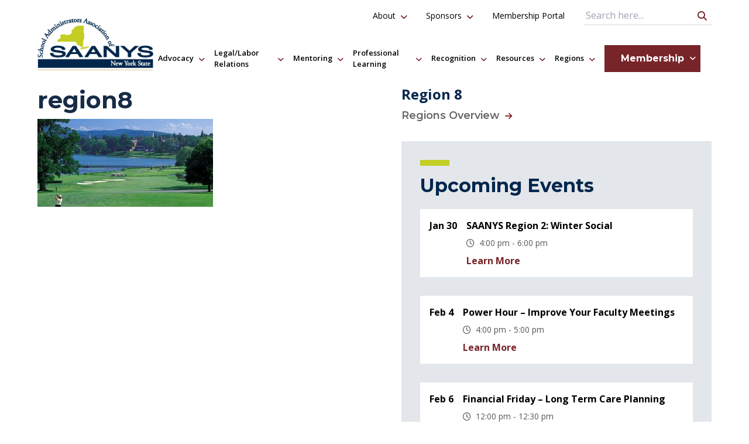

--- FILE ---
content_type: text/html; charset=UTF-8
request_url: http://saanys.org/regions/region-8/region8/
body_size: 98846
content:
<!DOCTYPE html>
<html lang="en">

<head lang="en-US">
  <meta charset="UTF-8">
  <meta http-equiv="X-UA-Compatible" content="IE=edge">
  <meta name="viewport" content="width=device-width, initial-scale=1.0">

  <title>
          region8 |
        SAANYS
  </title>

  <meta name='robots' content='index, follow, max-image-preview:large, max-snippet:-1, max-video-preview:-1' />

	<!-- This site is optimized with the Yoast SEO plugin v26.8 - https://yoast.com/product/yoast-seo-wordpress/ -->
	<link rel="canonical" href="http://saanys.org/regions/region-8/region8/" />
	<meta property="og:locale" content="en_US" />
	<meta property="og:type" content="article" />
	<meta property="og:title" content="region8 - SAANYS" />
	<meta property="og:url" content="http://saanys.org/regions/region-8/region8/" />
	<meta property="og:site_name" content="SAANYS" />
	<meta property="og:image" content="http://saanys.org/regions/region-8/region8" />
	<meta property="og:image:width" content="576" />
	<meta property="og:image:height" content="289" />
	<meta property="og:image:type" content="image/jpeg" />
	<meta name="twitter:card" content="summary_large_image" />
	<script type="application/ld+json" class="yoast-schema-graph">{"@context":"https://schema.org","@graph":[{"@type":"WebPage","@id":"http://saanys.org/regions/region-8/region8/","url":"http://saanys.org/regions/region-8/region8/","name":"region8 - SAANYS","isPartOf":{"@id":"https://saanys.org/#website"},"primaryImageOfPage":{"@id":"http://saanys.org/regions/region-8/region8/#primaryimage"},"image":{"@id":"http://saanys.org/regions/region-8/region8/#primaryimage"},"thumbnailUrl":"http://saanys.org/wp-content/uploads/2014/09/region8.jpg","datePublished":"2014-11-18T19:37:50+00:00","breadcrumb":{"@id":"http://saanys.org/regions/region-8/region8/#breadcrumb"},"inLanguage":"en-US","potentialAction":[{"@type":"ReadAction","target":["http://saanys.org/regions/region-8/region8/"]}]},{"@type":"ImageObject","inLanguage":"en-US","@id":"http://saanys.org/regions/region-8/region8/#primaryimage","url":"http://saanys.org/wp-content/uploads/2014/09/region8.jpg","contentUrl":"http://saanys.org/wp-content/uploads/2014/09/region8.jpg","width":576,"height":289},{"@type":"BreadcrumbList","@id":"http://saanys.org/regions/region-8/region8/#breadcrumb","itemListElement":[{"@type":"ListItem","position":1,"name":"Home","item":"https://saanys.org/"},{"@type":"ListItem","position":2,"name":"Regions","item":"http://saanys.org/regions/"},{"@type":"ListItem","position":3,"name":"Region 8","item":"https://saanys.org/regions/region-8/"},{"@type":"ListItem","position":4,"name":"region8"}]},{"@type":"WebSite","@id":"https://saanys.org/#website","url":"https://saanys.org/","name":"SAANYS","description":"Supporting school leaders as they help build a brighter future for New York’s students.","potentialAction":[{"@type":"SearchAction","target":{"@type":"EntryPoint","urlTemplate":"https://saanys.org/?s={search_term_string}"},"query-input":{"@type":"PropertyValueSpecification","valueRequired":true,"valueName":"search_term_string"}}],"inLanguage":"en-US"}]}</script>
	<!-- / Yoast SEO plugin. -->


<link rel='dns-prefetch' href='//static.addtoany.com' />
<link rel='dns-prefetch' href='//platform-api.sharethis.com' />
<link rel='dns-prefetch' href='//www.googletagmanager.com' />
<link rel="alternate" type="application/rss+xml" title="SAANYS &raquo; region8 Comments Feed" href="http://saanys.org/regions/region-8/region8/feed/" />
<link rel="alternate" title="oEmbed (JSON)" type="application/json+oembed" href="http://saanys.org/wp-json/oembed/1.0/embed?url=http%3A%2F%2Fsaanys.org%2Fregions%2Fregion-8%2Fregion8%2F" />
<link rel="alternate" title="oEmbed (XML)" type="text/xml+oembed" href="http://saanys.org/wp-json/oembed/1.0/embed?url=http%3A%2F%2Fsaanys.org%2Fregions%2Fregion-8%2Fregion8%2F&#038;format=xml" />
<style id='wp-img-auto-sizes-contain-inline-css' type='text/css'>
img:is([sizes=auto i],[sizes^="auto," i]){contain-intrinsic-size:3000px 1500px}
/*# sourceURL=wp-img-auto-sizes-contain-inline-css */
</style>
<style id='wp-emoji-styles-inline-css' type='text/css'>

	img.wp-smiley, img.emoji {
		display: inline !important;
		border: none !important;
		box-shadow: none !important;
		height: 1em !important;
		width: 1em !important;
		margin: 0 0.07em !important;
		vertical-align: -0.1em !important;
		background: none !important;
		padding: 0 !important;
	}
/*# sourceURL=wp-emoji-styles-inline-css */
</style>
<style id='wp-block-library-inline-css' type='text/css'>
:root{--wp-block-synced-color:#7a00df;--wp-block-synced-color--rgb:122,0,223;--wp-bound-block-color:var(--wp-block-synced-color);--wp-editor-canvas-background:#ddd;--wp-admin-theme-color:#007cba;--wp-admin-theme-color--rgb:0,124,186;--wp-admin-theme-color-darker-10:#006ba1;--wp-admin-theme-color-darker-10--rgb:0,107,160.5;--wp-admin-theme-color-darker-20:#005a87;--wp-admin-theme-color-darker-20--rgb:0,90,135;--wp-admin-border-width-focus:2px}@media (min-resolution:192dpi){:root{--wp-admin-border-width-focus:1.5px}}.wp-element-button{cursor:pointer}:root .has-very-light-gray-background-color{background-color:#eee}:root .has-very-dark-gray-background-color{background-color:#313131}:root .has-very-light-gray-color{color:#eee}:root .has-very-dark-gray-color{color:#313131}:root .has-vivid-green-cyan-to-vivid-cyan-blue-gradient-background{background:linear-gradient(135deg,#00d084,#0693e3)}:root .has-purple-crush-gradient-background{background:linear-gradient(135deg,#34e2e4,#4721fb 50%,#ab1dfe)}:root .has-hazy-dawn-gradient-background{background:linear-gradient(135deg,#faaca8,#dad0ec)}:root .has-subdued-olive-gradient-background{background:linear-gradient(135deg,#fafae1,#67a671)}:root .has-atomic-cream-gradient-background{background:linear-gradient(135deg,#fdd79a,#004a59)}:root .has-nightshade-gradient-background{background:linear-gradient(135deg,#330968,#31cdcf)}:root .has-midnight-gradient-background{background:linear-gradient(135deg,#020381,#2874fc)}:root{--wp--preset--font-size--normal:16px;--wp--preset--font-size--huge:42px}.has-regular-font-size{font-size:1em}.has-larger-font-size{font-size:2.625em}.has-normal-font-size{font-size:var(--wp--preset--font-size--normal)}.has-huge-font-size{font-size:var(--wp--preset--font-size--huge)}.has-text-align-center{text-align:center}.has-text-align-left{text-align:left}.has-text-align-right{text-align:right}.has-fit-text{white-space:nowrap!important}#end-resizable-editor-section{display:none}.aligncenter{clear:both}.items-justified-left{justify-content:flex-start}.items-justified-center{justify-content:center}.items-justified-right{justify-content:flex-end}.items-justified-space-between{justify-content:space-between}.screen-reader-text{border:0;clip-path:inset(50%);height:1px;margin:-1px;overflow:hidden;padding:0;position:absolute;width:1px;word-wrap:normal!important}.screen-reader-text:focus{background-color:#ddd;clip-path:none;color:#444;display:block;font-size:1em;height:auto;left:5px;line-height:normal;padding:15px 23px 14px;text-decoration:none;top:5px;width:auto;z-index:100000}html :where(.has-border-color){border-style:solid}html :where([style*=border-top-color]){border-top-style:solid}html :where([style*=border-right-color]){border-right-style:solid}html :where([style*=border-bottom-color]){border-bottom-style:solid}html :where([style*=border-left-color]){border-left-style:solid}html :where([style*=border-width]){border-style:solid}html :where([style*=border-top-width]){border-top-style:solid}html :where([style*=border-right-width]){border-right-style:solid}html :where([style*=border-bottom-width]){border-bottom-style:solid}html :where([style*=border-left-width]){border-left-style:solid}html :where(img[class*=wp-image-]){height:auto;max-width:100%}:where(figure){margin:0 0 1em}html :where(.is-position-sticky){--wp-admin--admin-bar--position-offset:var(--wp-admin--admin-bar--height,0px)}@media screen and (max-width:600px){html :where(.is-position-sticky){--wp-admin--admin-bar--position-offset:0px}}

/*# sourceURL=wp-block-library-inline-css */
</style><style id='global-styles-inline-css' type='text/css'>
:root{--wp--preset--aspect-ratio--square: 1;--wp--preset--aspect-ratio--4-3: 4/3;--wp--preset--aspect-ratio--3-4: 3/4;--wp--preset--aspect-ratio--3-2: 3/2;--wp--preset--aspect-ratio--2-3: 2/3;--wp--preset--aspect-ratio--16-9: 16/9;--wp--preset--aspect-ratio--9-16: 9/16;--wp--preset--color--black: #000000;--wp--preset--color--cyan-bluish-gray: #abb8c3;--wp--preset--color--white: #ffffff;--wp--preset--color--pale-pink: #f78da7;--wp--preset--color--vivid-red: #cf2e2e;--wp--preset--color--luminous-vivid-orange: #ff6900;--wp--preset--color--luminous-vivid-amber: #fcb900;--wp--preset--color--light-green-cyan: #7bdcb5;--wp--preset--color--vivid-green-cyan: #00d084;--wp--preset--color--pale-cyan-blue: #8ed1fc;--wp--preset--color--vivid-cyan-blue: #0693e3;--wp--preset--color--vivid-purple: #9b51e0;--wp--preset--gradient--vivid-cyan-blue-to-vivid-purple: linear-gradient(135deg,rgb(6,147,227) 0%,rgb(155,81,224) 100%);--wp--preset--gradient--light-green-cyan-to-vivid-green-cyan: linear-gradient(135deg,rgb(122,220,180) 0%,rgb(0,208,130) 100%);--wp--preset--gradient--luminous-vivid-amber-to-luminous-vivid-orange: linear-gradient(135deg,rgb(252,185,0) 0%,rgb(255,105,0) 100%);--wp--preset--gradient--luminous-vivid-orange-to-vivid-red: linear-gradient(135deg,rgb(255,105,0) 0%,rgb(207,46,46) 100%);--wp--preset--gradient--very-light-gray-to-cyan-bluish-gray: linear-gradient(135deg,rgb(238,238,238) 0%,rgb(169,184,195) 100%);--wp--preset--gradient--cool-to-warm-spectrum: linear-gradient(135deg,rgb(74,234,220) 0%,rgb(151,120,209) 20%,rgb(207,42,186) 40%,rgb(238,44,130) 60%,rgb(251,105,98) 80%,rgb(254,248,76) 100%);--wp--preset--gradient--blush-light-purple: linear-gradient(135deg,rgb(255,206,236) 0%,rgb(152,150,240) 100%);--wp--preset--gradient--blush-bordeaux: linear-gradient(135deg,rgb(254,205,165) 0%,rgb(254,45,45) 50%,rgb(107,0,62) 100%);--wp--preset--gradient--luminous-dusk: linear-gradient(135deg,rgb(255,203,112) 0%,rgb(199,81,192) 50%,rgb(65,88,208) 100%);--wp--preset--gradient--pale-ocean: linear-gradient(135deg,rgb(255,245,203) 0%,rgb(182,227,212) 50%,rgb(51,167,181) 100%);--wp--preset--gradient--electric-grass: linear-gradient(135deg,rgb(202,248,128) 0%,rgb(113,206,126) 100%);--wp--preset--gradient--midnight: linear-gradient(135deg,rgb(2,3,129) 0%,rgb(40,116,252) 100%);--wp--preset--font-size--small: 13px;--wp--preset--font-size--medium: 20px;--wp--preset--font-size--large: 36px;--wp--preset--font-size--x-large: 42px;--wp--preset--spacing--20: 0.44rem;--wp--preset--spacing--30: 0.67rem;--wp--preset--spacing--40: 1rem;--wp--preset--spacing--50: 1.5rem;--wp--preset--spacing--60: 2.25rem;--wp--preset--spacing--70: 3.38rem;--wp--preset--spacing--80: 5.06rem;--wp--preset--shadow--natural: 6px 6px 9px rgba(0, 0, 0, 0.2);--wp--preset--shadow--deep: 12px 12px 50px rgba(0, 0, 0, 0.4);--wp--preset--shadow--sharp: 6px 6px 0px rgba(0, 0, 0, 0.2);--wp--preset--shadow--outlined: 6px 6px 0px -3px rgb(255, 255, 255), 6px 6px rgb(0, 0, 0);--wp--preset--shadow--crisp: 6px 6px 0px rgb(0, 0, 0);}:where(.is-layout-flex){gap: 0.5em;}:where(.is-layout-grid){gap: 0.5em;}body .is-layout-flex{display: flex;}.is-layout-flex{flex-wrap: wrap;align-items: center;}.is-layout-flex > :is(*, div){margin: 0;}body .is-layout-grid{display: grid;}.is-layout-grid > :is(*, div){margin: 0;}:where(.wp-block-columns.is-layout-flex){gap: 2em;}:where(.wp-block-columns.is-layout-grid){gap: 2em;}:where(.wp-block-post-template.is-layout-flex){gap: 1.25em;}:where(.wp-block-post-template.is-layout-grid){gap: 1.25em;}.has-black-color{color: var(--wp--preset--color--black) !important;}.has-cyan-bluish-gray-color{color: var(--wp--preset--color--cyan-bluish-gray) !important;}.has-white-color{color: var(--wp--preset--color--white) !important;}.has-pale-pink-color{color: var(--wp--preset--color--pale-pink) !important;}.has-vivid-red-color{color: var(--wp--preset--color--vivid-red) !important;}.has-luminous-vivid-orange-color{color: var(--wp--preset--color--luminous-vivid-orange) !important;}.has-luminous-vivid-amber-color{color: var(--wp--preset--color--luminous-vivid-amber) !important;}.has-light-green-cyan-color{color: var(--wp--preset--color--light-green-cyan) !important;}.has-vivid-green-cyan-color{color: var(--wp--preset--color--vivid-green-cyan) !important;}.has-pale-cyan-blue-color{color: var(--wp--preset--color--pale-cyan-blue) !important;}.has-vivid-cyan-blue-color{color: var(--wp--preset--color--vivid-cyan-blue) !important;}.has-vivid-purple-color{color: var(--wp--preset--color--vivid-purple) !important;}.has-black-background-color{background-color: var(--wp--preset--color--black) !important;}.has-cyan-bluish-gray-background-color{background-color: var(--wp--preset--color--cyan-bluish-gray) !important;}.has-white-background-color{background-color: var(--wp--preset--color--white) !important;}.has-pale-pink-background-color{background-color: var(--wp--preset--color--pale-pink) !important;}.has-vivid-red-background-color{background-color: var(--wp--preset--color--vivid-red) !important;}.has-luminous-vivid-orange-background-color{background-color: var(--wp--preset--color--luminous-vivid-orange) !important;}.has-luminous-vivid-amber-background-color{background-color: var(--wp--preset--color--luminous-vivid-amber) !important;}.has-light-green-cyan-background-color{background-color: var(--wp--preset--color--light-green-cyan) !important;}.has-vivid-green-cyan-background-color{background-color: var(--wp--preset--color--vivid-green-cyan) !important;}.has-pale-cyan-blue-background-color{background-color: var(--wp--preset--color--pale-cyan-blue) !important;}.has-vivid-cyan-blue-background-color{background-color: var(--wp--preset--color--vivid-cyan-blue) !important;}.has-vivid-purple-background-color{background-color: var(--wp--preset--color--vivid-purple) !important;}.has-black-border-color{border-color: var(--wp--preset--color--black) !important;}.has-cyan-bluish-gray-border-color{border-color: var(--wp--preset--color--cyan-bluish-gray) !important;}.has-white-border-color{border-color: var(--wp--preset--color--white) !important;}.has-pale-pink-border-color{border-color: var(--wp--preset--color--pale-pink) !important;}.has-vivid-red-border-color{border-color: var(--wp--preset--color--vivid-red) !important;}.has-luminous-vivid-orange-border-color{border-color: var(--wp--preset--color--luminous-vivid-orange) !important;}.has-luminous-vivid-amber-border-color{border-color: var(--wp--preset--color--luminous-vivid-amber) !important;}.has-light-green-cyan-border-color{border-color: var(--wp--preset--color--light-green-cyan) !important;}.has-vivid-green-cyan-border-color{border-color: var(--wp--preset--color--vivid-green-cyan) !important;}.has-pale-cyan-blue-border-color{border-color: var(--wp--preset--color--pale-cyan-blue) !important;}.has-vivid-cyan-blue-border-color{border-color: var(--wp--preset--color--vivid-cyan-blue) !important;}.has-vivid-purple-border-color{border-color: var(--wp--preset--color--vivid-purple) !important;}.has-vivid-cyan-blue-to-vivid-purple-gradient-background{background: var(--wp--preset--gradient--vivid-cyan-blue-to-vivid-purple) !important;}.has-light-green-cyan-to-vivid-green-cyan-gradient-background{background: var(--wp--preset--gradient--light-green-cyan-to-vivid-green-cyan) !important;}.has-luminous-vivid-amber-to-luminous-vivid-orange-gradient-background{background: var(--wp--preset--gradient--luminous-vivid-amber-to-luminous-vivid-orange) !important;}.has-luminous-vivid-orange-to-vivid-red-gradient-background{background: var(--wp--preset--gradient--luminous-vivid-orange-to-vivid-red) !important;}.has-very-light-gray-to-cyan-bluish-gray-gradient-background{background: var(--wp--preset--gradient--very-light-gray-to-cyan-bluish-gray) !important;}.has-cool-to-warm-spectrum-gradient-background{background: var(--wp--preset--gradient--cool-to-warm-spectrum) !important;}.has-blush-light-purple-gradient-background{background: var(--wp--preset--gradient--blush-light-purple) !important;}.has-blush-bordeaux-gradient-background{background: var(--wp--preset--gradient--blush-bordeaux) !important;}.has-luminous-dusk-gradient-background{background: var(--wp--preset--gradient--luminous-dusk) !important;}.has-pale-ocean-gradient-background{background: var(--wp--preset--gradient--pale-ocean) !important;}.has-electric-grass-gradient-background{background: var(--wp--preset--gradient--electric-grass) !important;}.has-midnight-gradient-background{background: var(--wp--preset--gradient--midnight) !important;}.has-small-font-size{font-size: var(--wp--preset--font-size--small) !important;}.has-medium-font-size{font-size: var(--wp--preset--font-size--medium) !important;}.has-large-font-size{font-size: var(--wp--preset--font-size--large) !important;}.has-x-large-font-size{font-size: var(--wp--preset--font-size--x-large) !important;}
/*# sourceURL=global-styles-inline-css */
</style>

<style id='classic-theme-styles-inline-css' type='text/css'>
/*! This file is auto-generated */
.wp-block-button__link{color:#fff;background-color:#32373c;border-radius:9999px;box-shadow:none;text-decoration:none;padding:calc(.667em + 2px) calc(1.333em + 2px);font-size:1.125em}.wp-block-file__button{background:#32373c;color:#fff;text-decoration:none}
/*# sourceURL=/wp-includes/css/classic-themes.min.css */
</style>
<link rel='stylesheet' id='theme-my-login-css' href='http://saanys.org/wp-content/plugins/theme-my-login/assets/styles/theme-my-login.min.css?ver=7.1.14' type='text/css' media='all' />
<link rel='stylesheet' id='YoutubeShortcodeMargenn-css' href='http://saanys.org/wp-content/plugins/youtube-shortcode/youtube-shortcode.css?ver=6.9' type='text/css' media='all' />
<link rel='stylesheet' id='ygs-main-css' href='http://saanys.org/wp-content/themes/saanys/dist/main.css?ver=1769612413' type='text/css' media='all' />
<link rel='stylesheet' id='style_login_widget-css' href='http://saanys.org/wp-content/plugins/miniorange-login-with-eve-online-google-facebook/css/style_login_widget.min.css?ver=6.26.15' type='text/css' media='all' />
<link rel='stylesheet' id='addtoany-css' href='http://saanys.org/wp-content/plugins/add-to-any/addtoany.min.css?ver=1.16' type='text/css' media='all' />
<script type="text/javascript" id="addtoany-core-js-before">
/* <![CDATA[ */
window.a2a_config=window.a2a_config||{};a2a_config.callbacks=[];a2a_config.overlays=[];a2a_config.templates={};

//# sourceURL=addtoany-core-js-before
/* ]]> */
</script>
<script type="text/javascript" defer src="https://static.addtoany.com/menu/page.js" id="addtoany-core-js"></script>
<script type="text/javascript" src="http://saanys.org/wp-includes/js/jquery/jquery.min.js?ver=3.7.1" id="jquery-core-js"></script>
<script type="text/javascript" src="http://saanys.org/wp-includes/js/jquery/jquery-migrate.min.js?ver=3.4.1" id="jquery-migrate-js"></script>
<script type="text/javascript" defer src="http://saanys.org/wp-content/plugins/add-to-any/addtoany.min.js?ver=1.1" id="addtoany-jquery-js"></script>
<script type="text/javascript" src="//platform-api.sharethis.com/js/sharethis.js#source=googleanalytics-wordpress#product=ga" id="googleanalytics-platform-sharethis-js"></script>

<!-- Google tag (gtag.js) snippet added by Site Kit -->
<!-- Google Analytics snippet added by Site Kit -->
<script type="text/javascript" src="https://www.googletagmanager.com/gtag/js?id=GT-P8V2THW" id="google_gtagjs-js" async></script>
<script type="text/javascript" id="google_gtagjs-js-after">
/* <![CDATA[ */
window.dataLayer = window.dataLayer || [];function gtag(){dataLayer.push(arguments);}
gtag("set","linker",{"domains":["saanys.org"]});
gtag("js", new Date());
gtag("set", "developer_id.dZTNiMT", true);
gtag("config", "GT-P8V2THW");
 window._googlesitekit = window._googlesitekit || {}; window._googlesitekit.throttledEvents = []; window._googlesitekit.gtagEvent = (name, data) => { var key = JSON.stringify( { name, data } ); if ( !! window._googlesitekit.throttledEvents[ key ] ) { return; } window._googlesitekit.throttledEvents[ key ] = true; setTimeout( () => { delete window._googlesitekit.throttledEvents[ key ]; }, 5 ); gtag( "event", name, { ...data, event_source: "site-kit" } ); }; 
//# sourceURL=google_gtagjs-js-after
/* ]]> */
</script>
<link rel="https://api.w.org/" href="http://saanys.org/wp-json/" /><link rel="alternate" title="JSON" type="application/json" href="http://saanys.org/wp-json/wp/v2/media/1523" /><link rel="EditURI" type="application/rsd+xml" title="RSD" href="http://saanys.org/xmlrpc.php?rsd" />
<meta name="generator" content="WordPress 6.9" />
<link rel='shortlink' href='http://saanys.org/?p=1523' />
<meta name="generator" content="Site Kit by Google 1.171.0" /><meta name="generator" content="performance-lab 4.0.1; plugins: ">
<link rel="icon" href="http://saanys.org/wp-content/uploads/2025/02/cropped-bestlogo-32x32.jpeg" sizes="32x32" />
<link rel="icon" href="http://saanys.org/wp-content/uploads/2025/02/cropped-bestlogo-192x192.jpeg" sizes="192x192" />
<link rel="apple-touch-icon" href="http://saanys.org/wp-content/uploads/2025/02/cropped-bestlogo-180x180.jpeg" />
<meta name="msapplication-TileImage" content="http://saanys.org/wp-content/uploads/2025/02/cropped-bestlogo-270x270.jpeg" />


  <!-- Google tag (gtag.js) -->
  <script async src="https://www.googletagmanager.com/gtag/js?id=G-579Q2SR4YD"></script>
  <script>
    window.dataLayer = window.dataLayer || [];

    function gtag() {
      dataLayer.push(arguments);
    }
    gtag('js', new Date());

    gtag('config', 'G-579Q2SR4YD');
  </script>

</head>

<body class="attachment wp-singular attachment-template-default attachmentid-1523 attachment-jpeg wp-theme-saanys">
<nav class="navbar navbar--primary" aria-label="Main Site Navigation">
    <div class="navbar__container">
        <a href="/" class="navbar__logo">
            <img class="navbar__logo-image" class="card__image" src="http://saanys.org/wp-content/themes/saanys/assets/saanys-logo.png" alt="School Administrators Association of New York State Logo">
        </a>
        <div class="navbar__navs">

                <ul class="nav nav--primary">
        
            <li class="nav__item">
                <div class="nav__option">
                                            <button class="nav__toggle" aria-controls="mDropdown45" aria-expanded="false" aria-label="open Advocacy dropdown"><i class="fa fa-angle-down"></i></button>
                                        <a href="http://saanys.org/advocacy/" class="nav__link ">
                        Advocacy                    </a>
                </div>

                
                    <div class="mdropdown" id="mDropdown45">

                        
                                                            <ul class="mdropdown__group">
                                
                                <li class="mdropdown__item">
                                    <div class="mdropdown__option">
                                        <a class="mdropdown__link" href="http://saanys.org/advocacy/">Advocacy Overview</a>
                                    </div>
                                </li>

                                
                        
                            
                                <li class="mdropdown__item">
                                    <div class="mdropdown__option">
                                        <a class="mdropdown__link" href="http://saanys.org/advocacy/gr-updates/">GR Updates</a>
                                    </div>
                                </li>

                                
                        
                            
                                <li class="mdropdown__item">
                                    <div class="mdropdown__option">
                                        <a class="mdropdown__link" href="http://saanys.org/advocacy/the-update-live/">The Update | Live</a>
                                    </div>
                                </li>

                                
                        
                    </div>

                            </li>

        
            <li class="nav__item">
                <div class="nav__option">
                                            <button class="nav__toggle" aria-controls="mDropdown44" aria-expanded="false" aria-label="open Legal/Labor Relations dropdown"><i class="fa fa-angle-down"></i></button>
                                        <a href="http://saanys.org/legallabor-relations/" class="nav__link ">
                        Legal/Labor Relations                    </a>
                </div>

                
                    <div class="mdropdown" id="mDropdown44">

                        
                                                            <ul class="mdropdown__group">
                                
                                <li class="mdropdown__item">
                                    <div class="mdropdown__option">
                                        <a class="mdropdown__link" href="http://saanys.org/legallabor-relations/">Legal/Labor Relations Overview</a>
                                    </div>
                                </li>

                                
                        
                            
                                <li class="mdropdown__item">
                                    <div class="mdropdown__option">
                                        <a class="mdropdown__link" href="http://saanys.org/legallabor-relations/contract-settlements/">Contract Settlements</a>
                                    </div>
                                </li>

                                
                        
                            
                                <li class="mdropdown__item">
                                    <div class="mdropdown__option">
                                        <a class="mdropdown__link" href="http://saanys.org/legallabor-relations/legal-references/">Legal Articles & Resources</a>
                                    </div>
                                </li>

                                
                        
                            
                                <li class="mdropdown__item">
                                    <div class="mdropdown__option">
                                        <a class="mdropdown__link" href="http://saanys.org/legallabor-relations/personal-legal-plan/">Personal Legal Plan</a>
                                    </div>
                                </li>

                                
                        
                    </div>

                            </li>

        
            <li class="nav__item">
                <div class="nav__option">
                                            <button class="nav__toggle" aria-controls="mDropdown11041" aria-expanded="false" aria-label="open Mentoring dropdown"><i class="fa fa-angle-down"></i></button>
                                        <a href="http://saanys.org/mentor-coaching-service/" class="nav__link ">
                        Mentoring                    </a>
                </div>

                
                    <div class="mdropdown" id="mDropdown11041">

                        
                                                            <ul class="mdropdown__group">
                                
                                <li class="mdropdown__item">
                                    <div class="mdropdown__option">
                                        <a class="mdropdown__link" href="http://saanys.org/mentor-coaching-service/">Mentoring Overview</a>
                                    </div>
                                </li>

                                
                        
                            
                                <li class="mdropdown__item">
                                    <div class="mdropdown__option">
                                        <a class="mdropdown__link" href="http://saanys.org/mentor-coaching-service/mentor-coaches/">Mentor Coaches</a>
                                    </div>
                                </li>

                                
                        
                            
                                <li class="mdropdown__item">
                                    <div class="mdropdown__option">
                                        <a class="mdropdown__link" href="http://saanys.org/mentor-coaching-service/mentor-coach-support-page/">Mentor Coach Support Page</a>
                                    </div>
                                </li>

                                
                        
                            
                                <li class="mdropdown__item">
                                    <div class="mdropdown__option">
                                        <a class="mdropdown__link" href="http://saanys.org/mentor-coaching-service/mentor-coaching-training-courses/">Mentor Coaching Training Courses</a>
                                    </div>
                                </li>

                                
                        
                            
                                <li class="mdropdown__item">
                                    <div class="mdropdown__option">
                                        <a class="mdropdown__link" href="http://saanys.org/mentor-coaching-service/basics-of-in-district-mentoring/">Basics of In-District Mentoring</a>
                                    </div>
                                </li>

                                                                </ul>
                            
                        
                                                            <ul class="mdropdown__group">
                                
                                <li class="mdropdown__item">
                                    <div class="mdropdown__option">
                                        <a class="mdropdown__link" href="http://saanys.org/mentor-coaching-service/leadership-development/">Leadership Development: The Art and Science of Mentor Coaching</a>
                                    </div>
                                </li>

                                
                        
                            
                                <li class="mdropdown__item">
                                    <div class="mdropdown__option">
                                        <a class="mdropdown__link" href="http://saanys.org/mentor-coaching-service/essential-service-leaders-essl-mentor-coaching-training-courses/">Essential Service Leaders (EsSL) – Mentor Coaching Training Courses</a>
                                    </div>
                                </li>

                                
                        
                    </div>

                            </li>

        
            <li class="nav__item">
                <div class="nav__option">
                                            <button class="nav__toggle" aria-controls="mDropdown43" aria-expanded="false" aria-label="open Professional Learning dropdown"><i class="fa fa-angle-down"></i></button>
                                        <a href="http://saanys.org/professional-learning/" class="nav__link ">
                        Professional Learning                    </a>
                </div>

                
                    <div class="mdropdown" id="mDropdown43">

                        
                                                            <ul class="mdropdown__group">
                                
                                <li class="mdropdown__item">
                                    <div class="mdropdown__option">
                                        <a class="mdropdown__link" href="http://saanys.org/professional-learning/">Professional Learning Overview</a>
                                    </div>
                                </li>

                                
                        
                            
                                <li class="mdropdown__item">
                                    <div class="mdropdown__option">
                                        <a class="mdropdown__link" href="http://saanys.org/professional-learning/events/">Calendar of Events</a>
                                    </div>
                                </li>

                                
                        
                            
                                <li class="mdropdown__item">
                                    <div class="mdropdown__option">
                                        <a class="mdropdown__link" href="http://saanys.org/annual-conference/">Annual Conference</a>
                                    </div>
                                </li>

                                
                        
                            
                                <li class="mdropdown__item">
                                    <div class="mdropdown__option">
                                        <a class="mdropdown__link" href="http://saanys.org/power-hours/">SAANYS Power Hour Webinars</a>
                                    </div>
                                </li>

                                
                        
                            
                                <li class="mdropdown__item">
                                    <div class="mdropdown__option">
                                        <a class="mdropdown__link" href="http://saanys.org/bridging-the-gap-supporting-school-leaders-with-special-education-responsibilities/">2026 SpEd Series: Bridging the Gap</a>
                                    </div>
                                </li>

                                                                </ul>
                            
                        
                                                            <ul class="mdropdown__group">
                                
                                <li class="mdropdown__item">
                                    <div class="mdropdown__option">
                                        <a class="mdropdown__link" href="http://saanys.org/professional-learning/spotlight-events/">Spotlight Recordings</a>
                                    </div>
                                </li>

                                
                        
                            
                                <li class="mdropdown__item">
                                    <div class="mdropdown__option">
                                        <a class="mdropdown__link" href="http://saanys.org/professional-learning/saanys-connect/">SAANYS Connect Recordings</a>
                                    </div>
                                </li>

                                
                        
                            
                                <li class="mdropdown__item">
                                    <div class="mdropdown__option">
                                        <a class="mdropdown__link" href="http://saanys.org/professional-learning/mastermind-groups/">Mastermind Groups</a>
                                    </div>
                                </li>

                                
                        
                            
                                <li class="mdropdown__item">
                                    <div class="mdropdown__option">
                                        <a class="mdropdown__link" href="http://saanys.org/professional-learning/webinars/">More Online PD</a>
                                    </div>
                                </li>

                                
                        
                            
                                <li class="mdropdown__item">
                                    <div class="mdropdown__option">
                                        <a class="mdropdown__link" href="http://saanys.org/ed-leaders-network/">Ed Leaders Network (ELN)</a>
                                    </div>
                                </li>

                                                                </ul>
                            
                        
                                                            <ul class="mdropdown__group">
                                
                                <li class="mdropdown__item">
                                    <div class="mdropdown__option">
                                        <a class="mdropdown__link" href="https://nysascd.wildapricot.org/">NYSASCD</a>
                                    </div>
                                </li>

                                
                        
                    </div>

                            </li>

        
            <li class="nav__item">
                <div class="nav__option">
                                            <button class="nav__toggle" aria-controls="mDropdown117" aria-expanded="false" aria-label="open Recognition dropdown"><i class="fa fa-angle-down"></i></button>
                                        <a href="http://saanys.org/resources-2/awards/" class="nav__link ">
                        Recognition                    </a>
                </div>

                
                    <div class="mdropdown" id="mDropdown117">

                        
                                                            <ul class="mdropdown__group">
                                
                                <li class="mdropdown__item">
                                    <div class="mdropdown__option">
                                        <a class="mdropdown__link" href="http://saanys.org/resources-2/awards/">Recognition Overview</a>
                                    </div>
                                </li>

                                
                        
                            
                                <li class="mdropdown__item">
                                    <div class="mdropdown__option">
                                        <a class="mdropdown__link" href="http://saanys.org/resources-2/criteria/">Award Criteria</a>
                                    </div>
                                </li>

                                
                        
                            
                                <li class="mdropdown__item">
                                    <div class="mdropdown__option">
                                        <a class="mdropdown__link" href="http://saanys.org/resources-2/awards/">Award Winners</a>
                                    </div>
                                </li>

                                
                        
                            
                                <li class="mdropdown__item">
                                    <div class="mdropdown__option">
                                        <a class="mdropdown__link" href="http://saanys.org/resources-2/nomination/">Nomination</a>
                                    </div>
                                </li>

                                
                        
                    </div>

                            </li>

        
            <li class="nav__item">
                <div class="nav__option">
                                            <button class="nav__toggle" aria-controls="mDropdown1340" aria-expanded="false" aria-label="open Resources dropdown"><i class="fa fa-angle-down"></i></button>
                                        <a href="/newsroom/" class="nav__link ">
                        Resources                    </a>
                </div>

                
                    <div class="mdropdown" id="mDropdown1340">

                        
                                                            <ul class="mdropdown__group">
                                
                                <li class="mdropdown__item">
                                    <div class="mdropdown__option">
                                        <a class="mdropdown__link mdropdown__link--firstlevel" href="http://saanys.org/resources-2/equitable-benefits-and-services/">Equitable Services</a>
                                    </div>
                                </li>

                                
                        
                            
                                <li class="mdropdown__item">
                                    <div class="mdropdown__option">
                                        <a class="mdropdown__link" href="http://saanys.org/resources-2/equitable-advisors/">Find an Equitable Advisor</a>
                                    </div>
                                </li>

                                
                        
                            
                                <li class="mdropdown__item">
                                    <div class="mdropdown__option">
                                        <a class="mdropdown__link" href="http://saanys.org/resources-2/axa-webinars-resources/">Equitable Financial Fridays</a>
                                    </div>
                                </li>

                                
                        
                            
                                <li class="mdropdown__item">
                                    <div class="mdropdown__option">
                                        <a class="mdropdown__link" href="http://saanys.org/dear-kelly-financial-advice/">“Dear Kelly” Financial Advice</a>
                                    </div>
                                </li>

                                
                        
                            
                                <li class="mdropdown__item">
                                    <div class="mdropdown__option">
                                        <a class="mdropdown__link" href="http://saanys.org/resources-2/equitable-can-come-to-you-for-group-presentations/">Administrative Units Resources</a>
                                    </div>
                                </li>

                                                                </ul>
                            
                        
                                                            <ul class="mdropdown__group">
                                
                                <li class="mdropdown__item">
                                    <div class="mdropdown__option">
                                        <a class="mdropdown__link" href="http://saanys.org/membership/for-retirees-2/">Retirees Resources</a>
                                    </div>
                                </li>

                                
                        
                            
                                <li class="mdropdown__item">
                                    <div class="mdropdown__option">
                                        <a class="mdropdown__link" href="http://saanys.org/resources-2/resources-steps-plan/">STEPS Plan Resources</a>
                                    </div>
                                </li>

                                
                        
                            
                                <li class="mdropdown__item">
                                    <div class="mdropdown__option">
                                        <a class="mdropdown__link" href="http://saanys.org/resources-2/for-new-administrators/">New Administrator Resources</a>
                                    </div>
                                </li>

                                
                        
                            
                                <li class="mdropdown__item">
                                    <div class="mdropdown__option">
                                        <a class="mdropdown__link" href="http://saanys.org/resources-2/student-mental-health/">Mental Health Resources</a>
                                    </div>
                                </li>

                                
                        
                            
                                <li class="mdropdown__item">
                                    <div class="mdropdown__option">
                                        <a class="mdropdown__link" href="http://saanys.org/resources-2/equity-inclusion/">DEI Resources</a>
                                    </div>
                                </li>

                                                                </ul>
                            
                        
                                                            <ul class="mdropdown__group">
                                
                                <li class="mdropdown__item">
                                    <div class="mdropdown__option">
                                        <a class="mdropdown__link" href="http://saanys.org/resources-2/ctle-resources/">CTLE Resources</a>
                                    </div>
                                </li>

                                
                        
                            
                                <li class="mdropdown__item">
                                    <div class="mdropdown__option">
                                        <a class="mdropdown__link" href="http://saanys.org/?page_id=13743">Research / Studies</a>
                                    </div>
                                </li>

                                
                        
                            
                                <li class="mdropdown__item">
                                    <div class="mdropdown__option">
                                        <a class="mdropdown__link" href="http://saanys.org/newsroom/">Newsroom</a>
                                    </div>
                                </li>

                                
                        
                            
                                <li class="mdropdown__item">
                                    <div class="mdropdown__option">
                                        <a class="mdropdown__link" href="http://saanys.org/professional-learning/vanguard/">Vanguard</a>
                                    </div>
                                </li>

                                
                        
                    </div>

                            </li>

        
            <li class="nav__item">
                <div class="nav__option">
                                            <button class="nav__toggle" aria-controls="mDropdown118" aria-expanded="false" aria-label="open Regions dropdown"><i class="fa fa-angle-down"></i></button>
                                        <a href="http://saanys.org/regions/" class="nav__link ">
                        Regions                    </a>
                </div>

                
                    <div class="mdropdown" id="mDropdown118">

                        
                                                            <ul class="mdropdown__group">
                                
                                <li class="mdropdown__item">
                                    <div class="mdropdown__option">
                                        <a class="mdropdown__link" href="http://saanys.org/regions/">Regions Overview</a>
                                    </div>
                                </li>

                                
                        
                            
                                <li class="mdropdown__item">
                                    <div class="mdropdown__option">
                                        <a class="mdropdown__link" href="http://saanys.org/regions/region-1/">Suffolk Co. (Region 1)</a>
                                    </div>
                                </li>

                                
                        
                            
                                <li class="mdropdown__item">
                                    <div class="mdropdown__option">
                                        <a class="mdropdown__link" href="http://saanys.org/regions/region-2/">Nassau Co. (Region 2)</a>
                                    </div>
                                </li>

                                
                        
                            
                                <li class="mdropdown__item">
                                    <div class="mdropdown__option">
                                        <a class="mdropdown__link" href="http://saanys.org/regions/region-3/">Region 3</a>
                                    </div>
                                </li>

                                
                        
                            
                                <li class="mdropdown__item">
                                    <div class="mdropdown__option">
                                        <a class="mdropdown__link" href="http://saanys.org/regions/region-4/">Region 4</a>
                                    </div>
                                </li>

                                                                </ul>
                            
                        
                                                            <ul class="mdropdown__group">
                                
                                <li class="mdropdown__item">
                                    <div class="mdropdown__option">
                                        <a class="mdropdown__link" href="http://saanys.org/regions/region-5/">Region 5</a>
                                    </div>
                                </li>

                                
                        
                            
                                <li class="mdropdown__item">
                                    <div class="mdropdown__option">
                                        <a class="mdropdown__link" href="http://saanys.org/regions/region-6/">Region 6</a>
                                    </div>
                                </li>

                                
                        
                            
                                <li class="mdropdown__item">
                                    <div class="mdropdown__option">
                                        <a class="mdropdown__link" href="http://saanys.org/regions/region-7/">Region 7</a>
                                    </div>
                                </li>

                                
                        
                            
                                <li class="mdropdown__item">
                                    <div class="mdropdown__option">
                                        <a class="mdropdown__link" href="http://saanys.org/regions/region-8/">Region 8</a>
                                    </div>
                                </li>

                                
                        
                            
                                <li class="mdropdown__item">
                                    <div class="mdropdown__option">
                                        <a class="mdropdown__link" href="http://saanys.org/regions/region-9/">Region 9</a>
                                    </div>
                                </li>

                                                                </ul>
                            
                        
                                                            <ul class="mdropdown__group">
                                
                                <li class="mdropdown__item">
                                    <div class="mdropdown__option">
                                        <a class="mdropdown__link" href="http://saanys.org/regions/region-10/">Region 10</a>
                                    </div>
                                </li>

                                
                        
                            
                                <li class="mdropdown__item">
                                    <div class="mdropdown__option">
                                        <a class="mdropdown__link" href="http://saanys.org/regions/region-11/">Region 11</a>
                                    </div>
                                </li>

                                
                        
                            
                                <li class="mdropdown__item">
                                    <div class="mdropdown__option">
                                        <a class="mdropdown__link" href="http://saanys.org/regions/region-12/">Region 12</a>
                                    </div>
                                </li>

                                
                        
                    </div>

                            </li>

        
            <li class="nav__item">
                <div class="nav__option">
                                            <button class="nav__toggle nav__toggle--button" aria-controls="mDropdown42" aria-expanded="false" aria-label="open Membership dropdown"><i class="fa fa-angle-down"></i></button>
                                        <a href="http://saanys.org/membership/" class="nav__link button">
                        Membership                    </a>
                </div>

                
                    <div class="mdropdown" id="mDropdown42">

                        
                                                            <ul class="mdropdown__group">
                                
                                <li class="mdropdown__item">
                                    <div class="mdropdown__option">
                                        <a class="mdropdown__link" href="http://saanys.org/membership/">Membership Overview</a>
                                    </div>
                                </li>

                                
                        
                            
                                <li class="mdropdown__item">
                                    <div class="mdropdown__option">
                                        <a class="mdropdown__link" href="http://saanys.org/?page_id=147">Join Now</a>
                                    </div>
                                </li>

                                
                        
                            
                                <li class="mdropdown__item">
                                    <div class="mdropdown__option">
                                        <a class="mdropdown__link" href="https://saanys.my.site.com/s/login/">Membership Portal</a>
                                    </div>
                                </li>

                                
                        
                            
                                <li class="mdropdown__item">
                                    <div class="mdropdown__option">
                                        <a class="mdropdown__link" href="https://saanys.ygsclicbook.com/pubs/vanguard/2025/marketing-brochure-2025-/live/index.html#p=1">Membership Brochure</a>
                                    </div>
                                </li>

                                
                        
                            
                                <li class="mdropdown__item">
                                    <div class="mdropdown__option">
                                        <a class="mdropdown__link" href="http://saanys.org/membership/membership-benefits/">My Benefits</a>
                                    </div>
                                </li>

                                                                </ul>
                            
                        
                                                            <ul class="mdropdown__group">
                                
                                <li class="mdropdown__item">
                                    <div class="mdropdown__option">
                                        <a class="mdropdown__link" href="https://saanys.benefithub.com/app/">Benefit Hub</a>
                                    </div>
                                </li>

                                
                        
                            
                                <li class="mdropdown__item">
                                    <div class="mdropdown__option">
                                        <a class="mdropdown__link" href="http://saanys.org/travel-desk/">Travel Desk</a>
                                    </div>
                                </li>

                                
                        
                            
                                <li class="mdropdown__item">
                                    <div class="mdropdown__option">
                                        <a class="mdropdown__link" href="http://saanys.org/membership/insurance-and-claims/">Insurance and Claims</a>
                                    </div>
                                </li>

                                
                        
                            
                                <li class="mdropdown__item">
                                    <div class="mdropdown__option">
                                        <a class="mdropdown__link" href="https://saanys.org/membership/for-retirees-2/">For Retirees</a>
                                    </div>
                                </li>

                                
                        
                    </div>

                            </li>

            </ul>

            <div class="navbar__wrapper">

                    <ul class="nav nav--secondary">
        
            <li class="nav__item">
                <div class="nav__option">
                                            <button class="nav__toggle" aria-controls="mDropdown18938" aria-expanded="false" aria-label="open About dropdown"><i class="fa fa-angle-down"></i></button>
                                        <a href="http://saanys.org/about-us/" class="nav__link ">
                        About                    </a>
                </div>

                
                    <div class="mdropdown" id="mDropdown18938">

                        
                                                            <ul class="mdropdown__group">
                                
                                <li class="mdropdown__item">
                                    <div class="mdropdown__option">
                                        <a class="mdropdown__link" href="http://saanys.org/about-us/">About</a>
                                    </div>
                                </li>

                                
                        
                            
                                <li class="mdropdown__item">
                                    <div class="mdropdown__option">
                                        <a class="mdropdown__link" href="http://saanys.org/about-us/ask-saanys/">Contact</a>
                                    </div>
                                </li>

                                
                        
                            
                                <li class="mdropdown__item">
                                    <div class="mdropdown__option">
                                        <a class="mdropdown__link" href="http://saanys.org/about-us/2022-constitution-and-bylaws-vote/">Constitution &#038; Bylaws</a>
                                    </div>
                                </li>

                                
                        
                            
                                <li class="mdropdown__item">
                                    <div class="mdropdown__option">
                                        <a class="mdropdown__link" href="http://saanys.org/saanys-online-store/">SAANYS Online Store</a>
                                    </div>
                                </li>

                                
                        
                    </div>

                            </li>

        
            <li class="nav__item">
                <div class="nav__option">
                                            <button class="nav__toggle" aria-controls="mDropdown18942" aria-expanded="false" aria-label="open Sponsors dropdown"><i class="fa fa-angle-down"></i></button>
                                        <a href="http://saanys.org/sponsors/" class="nav__link ">
                        Sponsors                    </a>
                </div>

                
                    <div class="mdropdown" id="mDropdown18942">

                        
                                                            <ul class="mdropdown__group">
                                
                                <li class="mdropdown__item">
                                    <div class="mdropdown__option">
                                        <a class="mdropdown__link" href="http://saanys.org/sponsors/">Sponsorship Overview</a>
                                    </div>
                                </li>

                                
                        
                            
                                <li class="mdropdown__item">
                                    <div class="mdropdown__option">
                                        <a class="mdropdown__link" href="http://saanys.org/sponsors/sponsor-resources/">Sponsor Resources</a>
                                    </div>
                                </li>

                                
                        
                            
                                <li class="mdropdown__item">
                                    <div class="mdropdown__option">
                                        <a class="mdropdown__link" href="http://saanys.org/sponsors/sponsorship-opportunities/">Sponsorship Opportunities</a>
                                    </div>
                                </li>

                                
                        
                    </div>

                            </li>

        
            <li class="nav__item">
                <div class="nav__option">
                                        <a href="https://saanys.my.site.com/s/login/" class="nav__link MemberPortalLink">
                        Membership Portal                    </a>
                </div>

                            </li>

            </ul>

                <form method="GET" class="flex items-center ml-8 relative">
                    <label for="mainSearchbar" class="sr-only">Search Query</label>
                    <input id="mainSearchbar" type="text" name="s" class="border-b border-[#d5d5d5] pl-1 pt-1 pb-1 pr-10" placeholder="Search here..." />
                    <button type="submit" aria-label="Search" class="absolute right-2 top-1/2 transform -translate-y-[50%]"><i class="fa fa-search text-brand-red"></i></button>
                </form>
            </div>
        </div>
        <div class="navbar__mobile">
            <button class="navbar__search" type="button" aria-label="Open Search" aria-controls="search" aria-expanded="false"><i class="fa fa-search"></i></button>
            <button class="navbar__toggle" aria-controls="mobilenav" id="mobileNavOpen" aria-label="Open Navigation"><i aria-hidden="true" class="fa fa-bars"></i></button>
        </div>
    </div>
</nav>

<div class="navbar__spacer navbar__spacer--primary" aria-hidden="true"></div>

<div class=" drawer drawer--top" id="search">
    <form method="GET" class="relative">
        <label for="mainSearchbar" class="sr-only">Search Query</label>
        <input id="mainSearchbar" type="text" name="s" class="border-b border-[#d5d5d5] pl-1 pt-1 pb-1 pr-10 w-full" placeholder="Search here..." />
        <button type="submit" aria-label="Search" class="absolute right-2 top-1/2 transform -translate-y-[50%]"><i class="fa fa-search text-brand-red"></i></button>
    </form>
    <button class="drawer__close" aria-label="Close Search" data-active-state="false" aria-controls="search" aria-expanded="false"><i class="fa fa-times"></i></button>
</div>

<nav class="drawer drawer--mobile drawer--right" id="mobilenav">

    <ul id="menu-mainnav" class="navmenu navmenu--mobile"><li class="navmenu__item"><a href="http://saanys.org/advocacy/" class="navmenu__option  menu-item menu-item-type-post_type menu-item-object-page menu-item-has-children">Advocacy</a><button aria-expanded="false" aria-controls="mainnav-mobile-item-45" class="navmenu__toggle"><i class="navmenu__arrow fa fa-arrow-right" aria-hidden="true"></i></button><ul class="navmenu" id="mainnav-mobile-item-45"><li class="navmenu__item"><a class="navmenu__option  menu-item menu-item-type-post_type menu-item-object-page" href="http://saanys.org/advocacy/" >Advocacy Overview</a></li><li class="navmenu__item"><a class="navmenu__option  menu-item menu-item-type-post_type menu-item-object-page" href="http://saanys.org/advocacy/gr-updates/" >GR Updates</a></li><li class="navmenu__item"><a class="navmenu__option  menu-item menu-item-type-post_type menu-item-object-page" href="http://saanys.org/advocacy/the-update-live/" >The Update | Live</a></li></ul></li><li class="navmenu__item"><a href="http://saanys.org/legallabor-relations/" class="navmenu__option  menu-item menu-item-type-post_type menu-item-object-page menu-item-has-children">Legal/Labor Relations</a><button aria-expanded="false" aria-controls="mainnav-mobile-item-44" class="navmenu__toggle"><i class="navmenu__arrow fa fa-arrow-right" aria-hidden="true"></i></button><ul class="navmenu" id="mainnav-mobile-item-44"><li class="navmenu__item"><a class="navmenu__option  menu-item menu-item-type-post_type menu-item-object-page" href="http://saanys.org/legallabor-relations/" >Legal/Labor Relations Overview</a></li><li class="navmenu__item"><a class="navmenu__option  menu-item menu-item-type-post_type menu-item-object-page" href="http://saanys.org/legallabor-relations/contract-settlements/" >Contract Settlements</a></li><li class="navmenu__item"><a class="navmenu__option  menu-item menu-item-type-post_type menu-item-object-page" href="http://saanys.org/legallabor-relations/legal-references/" >Legal Articles & Resources</a></li><li class="navmenu__item"><a class="navmenu__option  menu-item menu-item-type-post_type menu-item-object-page" href="http://saanys.org/legallabor-relations/personal-legal-plan/" >Personal Legal Plan</a></li></ul></li><li class="navmenu__item"><a href="http://saanys.org/mentor-coaching-service/" class="navmenu__option  menu-item menu-item-type-post_type menu-item-object-page menu-item-has-children">Mentoring</a><button aria-expanded="false" aria-controls="mainnav-mobile-item-11041" class="navmenu__toggle"><i class="navmenu__arrow fa fa-arrow-right" aria-hidden="true"></i></button><ul class="navmenu" id="mainnav-mobile-item-11041"><li class="navmenu__item"><a class="navmenu__option  menu-item menu-item-type-post_type menu-item-object-page" href="http://saanys.org/mentor-coaching-service/" >Mentoring Overview</a></li><li class="navmenu__item"><a class="navmenu__option  menu-item menu-item-type-post_type menu-item-object-page" href="http://saanys.org/mentor-coaching-service/mentor-coaches/" >Mentor Coaches</a></li><li class="navmenu__item"><a class="navmenu__option  menu-item menu-item-type-post_type menu-item-object-page" href="http://saanys.org/mentor-coaching-service/mentor-coach-support-page/" >Mentor Coach Support Page</a></li><li class="navmenu__item"><a class="navmenu__option  menu-item menu-item-type-post_type menu-item-object-page" href="http://saanys.org/mentor-coaching-service/mentor-coaching-training-courses/" >Mentor Coaching Training Courses</a></li><li class="navmenu__item"><a class="navmenu__option  menu-item menu-item-type-post_type menu-item-object-page" href="http://saanys.org/mentor-coaching-service/basics-of-in-district-mentoring/" >Basics of In-District Mentoring</a></li><li class="navmenu__item"><a class="navmenu__option  menu-item menu-item-type-post_type menu-item-object-page" href="http://saanys.org/mentor-coaching-service/leadership-development/" >Leadership Development: The Art and Science of Mentor Coaching</a></li><li class="navmenu__item"><a class="navmenu__option  menu-item menu-item-type-post_type menu-item-object-page" href="http://saanys.org/mentor-coaching-service/essential-service-leaders-essl-mentor-coaching-training-courses/" >Essential Service Leaders (EsSL) – Mentor Coaching Training Courses</a></li></ul></li><li class="navmenu__item"><a href="http://saanys.org/professional-learning/" class="navmenu__option  menu-item menu-item-type-post_type menu-item-object-page menu-item-has-children">Professional Learning</a><button aria-expanded="false" aria-controls="mainnav-mobile-item-43" class="navmenu__toggle"><i class="navmenu__arrow fa fa-arrow-right" aria-hidden="true"></i></button><ul class="navmenu" id="mainnav-mobile-item-43"><li class="navmenu__item"><a class="navmenu__option  menu-item menu-item-type-post_type menu-item-object-page" href="http://saanys.org/professional-learning/" >Professional Learning Overview</a></li><li class="navmenu__item"><a class="navmenu__option  menu-item menu-item-type-post_type menu-item-object-page" href="http://saanys.org/professional-learning/events/" >Calendar of Events</a></li><li class="navmenu__item"><a class="navmenu__option  menu-item menu-item-type-post_type menu-item-object-page" href="http://saanys.org/annual-conference/" >Annual Conference</a></li><li class="navmenu__item"><a class="navmenu__option  menu-item menu-item-type-post_type menu-item-object-page" href="http://saanys.org/power-hours/" >SAANYS Power Hour Webinars</a></li><li class="navmenu__item"><a class="navmenu__option  menu-item menu-item-type-post_type menu-item-object-page" href="http://saanys.org/bridging-the-gap-supporting-school-leaders-with-special-education-responsibilities/" >2026 SpEd Series: Bridging the Gap</a></li><li class="navmenu__item"><a class="navmenu__option  menu-item menu-item-type-post_type menu-item-object-page" href="http://saanys.org/professional-learning/spotlight-events/" >Spotlight Recordings</a></li><li class="navmenu__item"><a class="navmenu__option  menu-item menu-item-type-post_type menu-item-object-page" href="http://saanys.org/professional-learning/saanys-connect/" >SAANYS Connect Recordings</a></li><li class="navmenu__item"><a class="navmenu__option  menu-item menu-item-type-post_type menu-item-object-page" href="http://saanys.org/professional-learning/mastermind-groups/" >Mastermind Groups</a></li><li class="navmenu__item"><a class="navmenu__option  menu-item menu-item-type-post_type menu-item-object-page" href="http://saanys.org/professional-learning/webinars/" >More Online PD</a></li><li class="navmenu__item"><a class="navmenu__option  menu-item menu-item-type-post_type menu-item-object-page" href="http://saanys.org/ed-leaders-network/" >Ed Leaders Network (ELN)</a></li><li class="navmenu__item"><a class="navmenu__option  menu-item menu-item-type-custom menu-item-object-custom" href="https://nysascd.wildapricot.org/" >NYSASCD</a></li></ul></li><li class="navmenu__item"><a href="http://saanys.org/resources-2/awards/" class="navmenu__option  menu-item menu-item-type-post_type menu-item-object-page menu-item-has-children">Recognition</a><button aria-expanded="false" aria-controls="mainnav-mobile-item-117" class="navmenu__toggle"><i class="navmenu__arrow fa fa-arrow-right" aria-hidden="true"></i></button><ul class="navmenu" id="mainnav-mobile-item-117"><li class="navmenu__item"><a class="navmenu__option  menu-item menu-item-type-post_type menu-item-object-page" href="http://saanys.org/resources-2/awards/" >Recognition Overview</a></li><li class="navmenu__item"><a class="navmenu__option  menu-item menu-item-type-post_type menu-item-object-page" href="http://saanys.org/resources-2/criteria/" >Award Criteria</a></li><li class="navmenu__item"><a class="navmenu__option  menu-item menu-item-type-post_type menu-item-object-page" href="http://saanys.org/resources-2/awards/" >Award Winners</a></li><li class="navmenu__item"><a class="navmenu__option  menu-item menu-item-type-post_type menu-item-object-page" href="http://saanys.org/resources-2/nomination/" >Nomination</a></li></ul></li><li class="navmenu__item"><a href="/newsroom/" class="navmenu__option  menu-item menu-item-type-custom menu-item-object-custom menu-item-has-children">Resources</a><button aria-expanded="false" aria-controls="mainnav-mobile-item-1340" class="navmenu__toggle"><i class="navmenu__arrow fa fa-arrow-right" aria-hidden="true"></i></button><ul class="navmenu" id="mainnav-mobile-item-1340"><li class="navmenu__item"><a href="http://saanys.org/resources-2/equitable-benefits-and-services/" class="navmenu__option  menu-item menu-item-type-post_type menu-item-object-page menu-item-has-children">Equitable Services</a><button aria-expanded="false" aria-controls="mainnav-mobile-item-4419" class="navmenu__toggle"><i class="navmenu__arrow fa fa-arrow-right" aria-hidden="true"></i></button><ul class="navmenu" id="mainnav-mobile-item-4419"><li class="navmenu__item"><a class="navmenu__option  menu-item menu-item-type-post_type menu-item-object-page" href="http://saanys.org/resources-2/equitable-advisors/" >Find an Equitable Advisor</a></li><li class="navmenu__item"><a class="navmenu__option  menu-item menu-item-type-post_type menu-item-object-page" href="http://saanys.org/resources-2/axa-webinars-resources/" >Equitable Financial Fridays</a></li><li class="navmenu__item"><a class="navmenu__option  menu-item menu-item-type-post_type menu-item-object-page" href="http://saanys.org/dear-kelly-financial-advice/" >“Dear Kelly” Financial Advice</a></li><li class="navmenu__item"><a class="navmenu__option  menu-item menu-item-type-post_type menu-item-object-page" href="http://saanys.org/resources-2/equitable-can-come-to-you-for-group-presentations/" >Administrative Units Resources</a></li></ul></li><li class="navmenu__item"><a class="navmenu__option  menu-item menu-item-type-post_type menu-item-object-page" href="http://saanys.org/membership/for-retirees-2/" >Retirees Resources</a></li><li class="navmenu__item"><a class="navmenu__option  menu-item menu-item-type-post_type menu-item-object-page" href="http://saanys.org/resources-2/resources-steps-plan/" >STEPS Plan Resources</a></li><li class="navmenu__item"><a class="navmenu__option  menu-item menu-item-type-post_type menu-item-object-page" href="http://saanys.org/resources-2/for-new-administrators/" >New Administrator Resources</a></li><li class="navmenu__item"><a class="navmenu__option  menu-item menu-item-type-post_type menu-item-object-page" href="http://saanys.org/resources-2/student-mental-health/" >Mental Health Resources</a></li><li class="navmenu__item"><a class="navmenu__option  menu-item menu-item-type-post_type menu-item-object-page" href="http://saanys.org/resources-2/equity-inclusion/" >DEI Resources</a></li><li class="navmenu__item"><a class="navmenu__option  menu-item menu-item-type-post_type menu-item-object-page" href="http://saanys.org/resources-2/ctle-resources/" >CTLE Resources</a></li><li class="navmenu__item"><a class="navmenu__option  menu-item menu-item-type-post_type menu-item-object-page" href="http://saanys.org/?page_id=13743" >Research / Studies</a></li><li class="navmenu__item"><a class="navmenu__option  menu-item menu-item-type-post_type menu-item-object-page" href="http://saanys.org/newsroom/" >Newsroom</a></li><li class="navmenu__item"><a class="navmenu__option  menu-item menu-item-type-post_type menu-item-object-page" href="http://saanys.org/professional-learning/vanguard/" >Vanguard</a></li></ul></li><li class="navmenu__item"><a href="http://saanys.org/regions/" class="navmenu__option  menu-item menu-item-type-post_type menu-item-object-page menu-item-has-children">Regions</a><button aria-expanded="false" aria-controls="mainnav-mobile-item-118" class="navmenu__toggle"><i class="navmenu__arrow fa fa-arrow-right" aria-hidden="true"></i></button><ul class="navmenu" id="mainnav-mobile-item-118"><li class="navmenu__item"><a class="navmenu__option  menu-item menu-item-type-post_type menu-item-object-page" href="http://saanys.org/regions/" >Regions Overview</a></li><li class="navmenu__item"><a class="navmenu__option  menu-item menu-item-type-post_type menu-item-object-page" href="http://saanys.org/regions/region-1/" >Suffolk Co. (Region 1)</a></li><li class="navmenu__item"><a class="navmenu__option  menu-item menu-item-type-post_type menu-item-object-page" href="http://saanys.org/regions/region-2/" >Nassau Co. (Region 2)</a></li><li class="navmenu__item"><a class="navmenu__option  menu-item menu-item-type-post_type menu-item-object-page" href="http://saanys.org/regions/region-3/" >Region 3</a></li><li class="navmenu__item"><a class="navmenu__option  menu-item menu-item-type-post_type menu-item-object-page" href="http://saanys.org/regions/region-4/" >Region 4</a></li><li class="navmenu__item"><a class="navmenu__option  menu-item menu-item-type-post_type menu-item-object-page" href="http://saanys.org/regions/region-5/" >Region 5</a></li><li class="navmenu__item"><a class="navmenu__option  menu-item menu-item-type-post_type menu-item-object-page" href="http://saanys.org/regions/region-6/" >Region 6</a></li><li class="navmenu__item"><a class="navmenu__option  menu-item menu-item-type-post_type menu-item-object-page" href="http://saanys.org/regions/region-7/" >Region 7</a></li><li class="navmenu__item"><a class="navmenu__option  menu-item menu-item-type-post_type menu-item-object-page" href="http://saanys.org/regions/region-8/" >Region 8</a></li><li class="navmenu__item"><a class="navmenu__option  menu-item menu-item-type-post_type menu-item-object-page" href="http://saanys.org/regions/region-9/" >Region 9</a></li><li class="navmenu__item"><a class="navmenu__option  menu-item menu-item-type-post_type menu-item-object-page" href="http://saanys.org/regions/region-10/" >Region 10</a></li><li class="navmenu__item"><a class="navmenu__option  menu-item menu-item-type-post_type menu-item-object-page" href="http://saanys.org/regions/region-11/" >Region 11</a></li><li class="navmenu__item"><a class="navmenu__option  menu-item menu-item-type-post_type menu-item-object-page" href="http://saanys.org/regions/region-12/" >Region 12</a></li></ul></li><li class="navmenu__item"><a href="http://saanys.org/membership/" class="navmenu__option button menu-item menu-item-type-post_type menu-item-object-page menu-item-has-children">Membership</a><button aria-expanded="false" aria-controls="mainnav-mobile-item-42" class="navmenu__toggle"><i class="navmenu__arrow fa fa-arrow-right" aria-hidden="true"></i></button><ul class="navmenu" id="mainnav-mobile-item-42"><li class="navmenu__item"><a class="navmenu__option  menu-item menu-item-type-post_type menu-item-object-page" href="http://saanys.org/membership/" >Membership Overview</a></li><li class="navmenu__item"><a class="navmenu__option  menu-item menu-item-type-post_type menu-item-object-page" href="http://saanys.org/?page_id=147" >Join Now</a></li><li class="navmenu__item"><a class="navmenu__option  menu-item menu-item-type-custom menu-item-object-custom" href="https://saanys.my.site.com/s/login/" >Membership Portal</a></li><li class="navmenu__item"><a class="navmenu__option  menu-item menu-item-type-custom menu-item-object-custom" href="https://saanys.ygsclicbook.com/pubs/vanguard/2025/marketing-brochure-2025-/live/index.html#p=1" >Membership Brochure</a></li><li class="navmenu__item"><a class="navmenu__option  menu-item menu-item-type-post_type menu-item-object-page" href="http://saanys.org/membership/membership-benefits/" >My Benefits</a></li><li class="navmenu__item"><a class="navmenu__option  menu-item menu-item-type-custom menu-item-object-custom" href="https://saanys.benefithub.com/app/" target="_blank">Benefit Hub</a></li><li class="navmenu__item"><a class="navmenu__option  menu-item menu-item-type-post_type menu-item-object-page" href="http://saanys.org/travel-desk/" >Travel Desk</a></li><li class="navmenu__item"><a class="navmenu__option  menu-item menu-item-type-post_type menu-item-object-page" href="http://saanys.org/membership/insurance-and-claims/" >Insurance and Claims</a></li><li class="navmenu__item"><a class="navmenu__option  menu-item menu-item-type-custom menu-item-object-custom" href="https://saanys.org/membership/for-retirees-2/" >For Retirees</a></li></ul></li></ul>
    <ul id="menu-secondary-menu" class="navmenu navmenu--mobile"><li class="navmenu__item"><a href="http://saanys.org/about-us/" class="navmenu__option  menu-item menu-item-type-post_type menu-item-object-page menu-item-has-children">About</a><button aria-expanded="false" aria-controls="secondary-menu-mobile-item-18938" class="navmenu__toggle"><i class="navmenu__arrow fa fa-arrow-right" aria-hidden="true"></i></button><ul class="navmenu" id="secondary-menu-mobile-item-18938"><li class="navmenu__item"><a class="navmenu__option  menu-item menu-item-type-post_type menu-item-object-page" href="http://saanys.org/about-us/" >About</a></li><li class="navmenu__item"><a class="navmenu__option  menu-item menu-item-type-post_type menu-item-object-page" href="http://saanys.org/about-us/ask-saanys/" >Contact</a></li><li class="navmenu__item"><a class="navmenu__option  menu-item menu-item-type-post_type menu-item-object-page" href="http://saanys.org/about-us/2022-constitution-and-bylaws-vote/" >Constitution &#038; Bylaws</a></li><li class="navmenu__item"><a class="navmenu__option  menu-item menu-item-type-post_type menu-item-object-page" href="http://saanys.org/saanys-online-store/" >SAANYS Online Store</a></li></ul></li><li class="navmenu__item"><a href="http://saanys.org/sponsors/" class="navmenu__option  menu-item menu-item-type-post_type menu-item-object-page menu-item-has-children">Sponsors</a><button aria-expanded="false" aria-controls="secondary-menu-mobile-item-18942" class="navmenu__toggle"><i class="navmenu__arrow fa fa-arrow-right" aria-hidden="true"></i></button><ul class="navmenu" id="secondary-menu-mobile-item-18942"><li class="navmenu__item"><a class="navmenu__option  menu-item menu-item-type-post_type menu-item-object-page" href="http://saanys.org/sponsors/" >Sponsorship Overview</a></li><li class="navmenu__item"><a class="navmenu__option  menu-item menu-item-type-post_type menu-item-object-page" href="http://saanys.org/sponsors/sponsor-resources/" >Sponsor Resources</a></li><li class="navmenu__item"><a class="navmenu__option  menu-item menu-item-type-post_type menu-item-object-page" href="http://saanys.org/sponsors/sponsorship-opportunities/" >Sponsorship Opportunities</a></li></ul></li><li class="navmenu__item"><a class="navmenu__option MemberPortalLink menu-item menu-item-type-custom menu-item-object-custom" href="https://saanys.my.site.com/s/login/" >Membership Portal</a></li></ul>    <button class="drawer__close" aria-label="Close Navigation" data-active-state="false" aria-controls="mobilenav" aria-expanded="false"><i class="fa fa-times"></i></button>

</nav>
<div id="root">
    
    <div class="px-4 lg:px-16">
        <div class="w-full max-w-max mx-auto flex flex-col lg:flex-row">
            <main class="w-full py-10 lg:py-14 lg:pr-5">
                                    <h1 class="h1 leading-[1.1] mb-4">region8</h1>
                                <div class="prose">
                    <p class="attachment"><a href='http://saanys.org/wp-content/uploads/2014/09/region8.jpg'><img decoding="async" width="300" height="150" src="http://saanys.org/wp-content/uploads/2014/09/region8-300x150.jpg" class="attachment-medium size-medium" alt="" srcset="http://saanys.org/wp-content/uploads/2014/09/region8-300x150.jpg 300w, http://saanys.org/wp-content/uploads/2014/09/region8-230x115.jpg 230w, http://saanys.org/wp-content/uploads/2014/09/region8.jpg 576w" sizes="(max-width: 300px) 100vw, 300px" /></a></p>
                </div>
            </main>
            <aside class="py-10 lg:py-14 border-t border-gray-300 lg:w-full max-w-[400px] lg:border-none xl:max-w-[530px]">
                <div class="mb-8">
                    

<div>
    <h2 class="text-brand-blue text-lg lg:text-xl xl:text-2xl font-bold mb-2">
                    <a href="http://saanys.org/regions/region-8/">
                Region 8            </a>
            </h2>

    <ul>

        <li class="mb-2">
            <a href="http://saanys.org/regions/region-8/" class="h3">Regions Overview <i class="ml-1 inline-block text-sm text-brand-red fa fa-arrow-right"></i></a>
        </li>

        
    </ul>
</div>                </div>
                
<section class="event-sidebar">
    <h2 class="event-sidebar__heading">Upcoming Events</h2>

            <div class="event-sidebar__row">
            <div class="event-bar">
                                    <div class="event-bar__date">
                        Jan 30                    </div>
                                <div class="event-bar__content">
                                            <h3 class="event-bar__heading">SAANYS Region 2: Winter Social</h3>
                                                                <p class="event-bar__time">4:00 pm - 6:00 pm</p>
                    
                    <a class="link" href="http://saanys.org/event/saanys-region-2-winter-social/">Learn More</a>

                </div>
            </div>
        </div>
            <div class="event-sidebar__row">
            <div class="event-bar">
                                    <div class="event-bar__date">
                        Feb 4                    </div>
                                <div class="event-bar__content">
                                            <h3 class="event-bar__heading">Power Hour – Improve Your Faculty Meetings</h3>
                                                                <p class="event-bar__time">4:00 pm - 5:00 pm</p>
                    
                    <a class="link" href="http://saanys.org/event/power-hour-improve-your-faculty-meetings/">Learn More</a>

                </div>
            </div>
        </div>
            <div class="event-sidebar__row">
            <div class="event-bar">
                                    <div class="event-bar__date">
                        Feb 6                    </div>
                                <div class="event-bar__content">
                                            <h3 class="event-bar__heading">Financial Friday – Long Term Care Planning</h3>
                                                                <p class="event-bar__time">12:00 pm - 12:30 pm</p>
                    
                    <a class="link" href="http://saanys.org/event/financial-friday-long-term-care-planning/">Learn More</a>

                </div>
            </div>
        </div>
            <div class="event-sidebar__row">
            <div class="event-bar">
                                    <div class="event-bar__date">
                        Feb 12                    </div>
                                <div class="event-bar__content">
                                            <h3 class="event-bar__heading">SpEd Series – Changing Culture and Mindsets: Inclusion and Co-Teaching</h3>
                                                                <p class="event-bar__time">4:00 pm - 5:30 pm</p>
                    
                    <a class="link" href="http://saanys.org/event/sped-series-changing-culture-and-mindsets-inclusion-and-co-teaching/">Learn More</a>

                </div>
            </div>
        </div>
    
    <a href="/professional-learning/events/" class="button">View All</a>
</section>                                    <a class="block mt-6" href="https://saanys.org/legallabor-relations/personal-legal-plan/">
                        <img class="w-full h-auto" src="http://saanys.org/wp-content/uploads/2025/05/website-ad-copy.png" alt="" />
                    </a>
                            </aside>
        </div>
    </div>
</div>

<footer class="bg-[#555555] pt-16 px-8 lg:px-16 text-white">
    <div class="block mx-auto max-w-max md:flex flex-wrap mb-4">
        <div class="md:w-1/3 xl:w-1/4">
            <a href="/"><img class="inline-block h-[100px] w-auto mb-6" src="http://saanys.org/wp-content/themes/saanys/assets/saanys-logo-white.svg" /></a>
            <ul id="menu-social-menu" class="nav nav--social"><li class="nav__item"><a class="nav__option  menu-item menu-item-type-custom menu-item-object-custom" href="https://www.facebook.com/School-Administrators-Association-of-NYS-709979045802903/?fref=nf" target="_blank" aria-label="Facebook"><i class="fa-brands fa-facebook-f"></i></a></li>
<li class="nav__item"><a class="nav__option  menu-item menu-item-type-custom menu-item-object-custom" href="http://www.twitter.com/SAANYS" target="_blank" aria-label="Twitter"><i class="fa-brands fa-x-twitter"></i></a></li>
<li class="nav__item"><a class="nav__option  menu-item menu-item-type-custom menu-item-object-custom" href="https://www.youtube.com/user/SAANYSBLOG" target="_blank" aria-label="Youtube"><i class="fa-brands fa-youtube"></i></a></li>
</ul>        </div>
        <div class="flex mb-4 md:w-2/3 xl:w-2/4">
            <div class="w-1/2 md:pl-10 xl:pl-0">
                <div class="xl:mr-14 xl:border-r xl:border-white">
                    <h3 class="font-bold mb-4">Quick Links</h3>
                        <ul class="nav nav--footer">
        
            <li class="nav__item">
                <div class="nav__option">
                                        <a href="http://saanys.org/resources-2/awards/" class="nav__link ">
                        Awards                    </a>
                </div>

                            </li>

        
            <li class="nav__item">
                <div class="nav__option">
                                        <a href="http://saanys.org/regions/" class="nav__link ">
                        Regions                    </a>
                </div>

                            </li>

        
            <li class="nav__item">
                <div class="nav__option">
                                        <a href="https://saanys.benefithub.com/app/" class="nav__link ">
                        BenefitHub Platform                    </a>
                </div>

                            </li>

        
            <li class="nav__item">
                <div class="nav__option">
                                        <a href="http://saanys.org/about-us/ask-saanys/" class="nav__link ">
                        Contact                    </a>
                </div>

                            </li>

        
            <li class="nav__item">
                <div class="nav__option">
                                        <a href="http://saanys.org/sponsors/" class="nav__link ">
                        Sponsorship                    </a>
                </div>

                            </li>

        
            <li class="nav__item">
                <div class="nav__option">
                                        <a href="http://saanys.org/?page_id=147" class="nav__link ">
                        Join Now                    </a>
                </div>

                            </li>

        
            <li class="nav__item">
                <div class="nav__option">
                                        <a href="http://saanys.org/membership/for-retirees/" class="nav__link ">
                        Retirement                    </a>
                </div>

                            </li>

            </ul>
                </div>
            </div>
            <div class="w-1/2 mb-4xl:w-2/3 xl: ">
                <div class="xl:mr-20 xl:pr-20 xl:border-r xl:border-white xl:h-full">
                    <h3 class="font-bold mb-6">Contact</h3>
                    <p class="mb-4 max-w-[240px]">School Administrators Association of New York State</p>
                    <address class="not-italic">
                        <p class=" mb-6">
                            <a target="_blank" href="https://www.google.com/maps/dir//8+Airport+Park+Blvd,+Latham,+NY+12110/@42.7554934,-73.8603677,13z/data=!4m8!4m7!1m0!1m5!1m1!1s0x89de0d220d68e1c1:0x3c6f960bae8b8a51!2m2!1d-73.8191683!2d42.7555008?entry=ttu">
                                8 Airport Park Blvd. <br />
                                Albany Airport Park <br />
                                Latham, NY 12110
                            </a>
                        </p>
                        <p class="mb-6">
                            Phone: <a href="tel:5187820600">518-782-0600</a> <br />
                            Fax: 518-782-9552
                        </p>
                    </address>
                </div>
            </div>
        </div>
        <div class="pt-8 border-t-2 border-white w-full xl:w-1/4 xl:border-none xl:pt-0">
            <h3 class="mb-4 font-bold">SAANYS is the official state affiliate to:</h3>
            <pa class="mb-4"><a href="https://www.naesp.org/" target="_blank">The National Association of Elementary School of Principals (NAESP)</a></p>
                <p class="mb-6"><a href="https://www.nassp.org/" target="_blank">The National Association of Secondary School Principals (NASSP)</a></p>
        </div>
    </div>
    <div class="py-6 border-t border-white">
        <p class="block max-w-max mx-auto">
            &copy; 2026 SAANYS
        </p>
    </div>
</footer><script type="speculationrules">
{"prefetch":[{"source":"document","where":{"and":[{"href_matches":"/*"},{"not":{"href_matches":["/wp-*.php","/wp-admin/*","/wp-content/uploads/*","/wp-content/*","/wp-content/plugins/*","/wp-content/themes/saanys/*","/*\\?(.+)"]}},{"not":{"selector_matches":"a[rel~=\"nofollow\"]"}},{"not":{"selector_matches":".no-prefetch, .no-prefetch a"}}]},"eagerness":"conservative"}]}
</script>
<script type="text/javascript" id="theme-my-login-js-extra">
/* <![CDATA[ */
var themeMyLogin = {"action":"","errors":[]};
//# sourceURL=theme-my-login-js-extra
/* ]]> */
</script>
<script type="text/javascript" src="http://saanys.org/wp-content/plugins/theme-my-login/assets/scripts/theme-my-login.min.js?ver=7.1.14" id="theme-my-login-js"></script>
<script type="text/javascript" src="http://saanys.org/wp-content/themes/saanys/dist/main.js?ver=1769612413" id="ygs-main-js"></script>
<script id="wp-emoji-settings" type="application/json">
{"baseUrl":"https://s.w.org/images/core/emoji/17.0.2/72x72/","ext":".png","svgUrl":"https://s.w.org/images/core/emoji/17.0.2/svg/","svgExt":".svg","source":{"concatemoji":"http://saanys.org/wp-includes/js/wp-emoji-release.min.js?ver=6.9"}}
</script>
<script type="module">
/* <![CDATA[ */
/*! This file is auto-generated */
const a=JSON.parse(document.getElementById("wp-emoji-settings").textContent),o=(window._wpemojiSettings=a,"wpEmojiSettingsSupports"),s=["flag","emoji"];function i(e){try{var t={supportTests:e,timestamp:(new Date).valueOf()};sessionStorage.setItem(o,JSON.stringify(t))}catch(e){}}function c(e,t,n){e.clearRect(0,0,e.canvas.width,e.canvas.height),e.fillText(t,0,0);t=new Uint32Array(e.getImageData(0,0,e.canvas.width,e.canvas.height).data);e.clearRect(0,0,e.canvas.width,e.canvas.height),e.fillText(n,0,0);const a=new Uint32Array(e.getImageData(0,0,e.canvas.width,e.canvas.height).data);return t.every((e,t)=>e===a[t])}function p(e,t){e.clearRect(0,0,e.canvas.width,e.canvas.height),e.fillText(t,0,0);var n=e.getImageData(16,16,1,1);for(let e=0;e<n.data.length;e++)if(0!==n.data[e])return!1;return!0}function u(e,t,n,a){switch(t){case"flag":return n(e,"\ud83c\udff3\ufe0f\u200d\u26a7\ufe0f","\ud83c\udff3\ufe0f\u200b\u26a7\ufe0f")?!1:!n(e,"\ud83c\udde8\ud83c\uddf6","\ud83c\udde8\u200b\ud83c\uddf6")&&!n(e,"\ud83c\udff4\udb40\udc67\udb40\udc62\udb40\udc65\udb40\udc6e\udb40\udc67\udb40\udc7f","\ud83c\udff4\u200b\udb40\udc67\u200b\udb40\udc62\u200b\udb40\udc65\u200b\udb40\udc6e\u200b\udb40\udc67\u200b\udb40\udc7f");case"emoji":return!a(e,"\ud83e\u1fac8")}return!1}function f(e,t,n,a){let r;const o=(r="undefined"!=typeof WorkerGlobalScope&&self instanceof WorkerGlobalScope?new OffscreenCanvas(300,150):document.createElement("canvas")).getContext("2d",{willReadFrequently:!0}),s=(o.textBaseline="top",o.font="600 32px Arial",{});return e.forEach(e=>{s[e]=t(o,e,n,a)}),s}function r(e){var t=document.createElement("script");t.src=e,t.defer=!0,document.head.appendChild(t)}a.supports={everything:!0,everythingExceptFlag:!0},new Promise(t=>{let n=function(){try{var e=JSON.parse(sessionStorage.getItem(o));if("object"==typeof e&&"number"==typeof e.timestamp&&(new Date).valueOf()<e.timestamp+604800&&"object"==typeof e.supportTests)return e.supportTests}catch(e){}return null}();if(!n){if("undefined"!=typeof Worker&&"undefined"!=typeof OffscreenCanvas&&"undefined"!=typeof URL&&URL.createObjectURL&&"undefined"!=typeof Blob)try{var e="postMessage("+f.toString()+"("+[JSON.stringify(s),u.toString(),c.toString(),p.toString()].join(",")+"));",a=new Blob([e],{type:"text/javascript"});const r=new Worker(URL.createObjectURL(a),{name:"wpTestEmojiSupports"});return void(r.onmessage=e=>{i(n=e.data),r.terminate(),t(n)})}catch(e){}i(n=f(s,u,c,p))}t(n)}).then(e=>{for(const n in e)a.supports[n]=e[n],a.supports.everything=a.supports.everything&&a.supports[n],"flag"!==n&&(a.supports.everythingExceptFlag=a.supports.everythingExceptFlag&&a.supports[n]);var t;a.supports.everythingExceptFlag=a.supports.everythingExceptFlag&&!a.supports.flag,a.supports.everything||((t=a.source||{}).concatemoji?r(t.concatemoji):t.wpemoji&&t.twemoji&&(r(t.twemoji),r(t.wpemoji)))});
//# sourceURL=http://saanys.org/wp-includes/js/wp-emoji-loader.min.js
/* ]]> */
</script>
</body>
</html>

--- FILE ---
content_type: text/css
request_url: http://saanys.org/wp-content/themes/saanys/dist/main.css?ver=1769612413
body_size: 41748
content:
@import url(https://fonts.googleapis.com/css2?family=Merriweather:ital,wght@0,400;0,700;1,400;1,700&family=Montserrat:ital,wght@0,300;0,400;0,600;0,700;0,800;1,300;1,400;1,600;1,700&family=Open+Sans:ital,wght@0,300;0,400;0,600;0,700;1,300;1,400;1,600;1,700&display=swap);
@import url(https://cdnjs.cloudflare.com/ajax/libs/font-awesome/6.7.2/css/all.min.css);
@import url(https://cdnjs.cloudflare.com/ajax/libs/font-awesome/6.7.2/css/brands.min.css);
/*! tailwindcss v3.2.4 | MIT License | https://tailwindcss.com*/*,:after,:before{border:0 solid #e5e7eb;box-sizing:border-box}:after,:before{--tw-content:""}html{-webkit-text-size-adjust:100%;font-feature-settings:normal;font-family:ui-sans-serif,system-ui,-apple-system,BlinkMacSystemFont,Segoe UI,Roboto,Helvetica Neue,Arial,Noto Sans,sans-serif,Apple Color Emoji,Segoe UI Emoji,Segoe UI Symbol,Noto Color Emoji;line-height:1.5;-moz-tab-size:4;-o-tab-size:4;tab-size:4}body{line-height:inherit;margin:0}hr{border-top-width:1px;color:inherit;height:0}abbr:where([title]){-webkit-text-decoration:underline dotted;text-decoration:underline dotted}h1,h2,h3,h4,h5,h6{font-size:inherit;font-weight:inherit}a{color:inherit;text-decoration:inherit}b,strong{font-weight:bolder}code,kbd,pre,samp{font-family:ui-monospace,SFMono-Regular,Menlo,Monaco,Consolas,Liberation Mono,Courier New,monospace;font-size:1em}small{font-size:80%}sub,sup{font-size:75%;line-height:0;position:relative;vertical-align:baseline}sub{bottom:-.25em}sup{top:-.5em}table{border-collapse:collapse;border-color:inherit;text-indent:0}button,input,optgroup,select,textarea{color:inherit;font-family:inherit;font-size:100%;font-weight:inherit;line-height:inherit;margin:0;padding:0}button,select{text-transform:none}[type=button],[type=reset],[type=submit],button{-webkit-appearance:button;background-color:transparent;background-image:none}:-moz-focusring{outline:auto}:-moz-ui-invalid{box-shadow:none}progress{vertical-align:baseline}::-webkit-inner-spin-button,::-webkit-outer-spin-button{height:auto}[type=search]{-webkit-appearance:textfield;outline-offset:-2px}::-webkit-search-decoration{-webkit-appearance:none}::-webkit-file-upload-button{-webkit-appearance:button;font:inherit}summary{display:list-item}blockquote,dd,dl,figure,h1,h2,h3,h4,h5,h6,hr,p,pre{margin:0}fieldset{margin:0}fieldset,legend{padding:0}menu,ol,ul{list-style:none;margin:0;padding:0}textarea{resize:vertical}input::-moz-placeholder,textarea::-moz-placeholder{color:#9ca3af;opacity:1}input:-ms-input-placeholder,textarea:-ms-input-placeholder{color:#9ca3af;opacity:1}input::placeholder,textarea::placeholder{color:#9ca3af;opacity:1}[role=button],button{cursor:pointer}:disabled{cursor:default}audio,canvas,embed,iframe,img,object,svg,video{display:block;vertical-align:middle}img,video{height:auto;max-width:100%}[hidden]{display:none}body,html{font-family:Open Sans,sans-serif;font-size:14px;overflow-x:hidden}@media(min-width:768px){body,html{font-size:16px}}*,:after,:before{--tw-border-spacing-x:0;--tw-border-spacing-y:0;--tw-translate-x:0;--tw-translate-y:0;--tw-rotate:0;--tw-skew-x:0;--tw-skew-y:0;--tw-scale-x:1;--tw-scale-y:1;--tw-pan-x: ;--tw-pan-y: ;--tw-pinch-zoom: ;--tw-scroll-snap-strictness:proximity;--tw-ordinal: ;--tw-slashed-zero: ;--tw-numeric-figure: ;--tw-numeric-spacing: ;--tw-numeric-fraction: ;--tw-ring-inset: ;--tw-ring-offset-width:0px;--tw-ring-offset-color:#fff;--tw-ring-color:rgba(59,130,246,.5);--tw-ring-offset-shadow:0 0 #0000;--tw-ring-shadow:0 0 #0000;--tw-shadow:0 0 #0000;--tw-shadow-colored:0 0 #0000;--tw-blur: ;--tw-brightness: ;--tw-contrast: ;--tw-grayscale: ;--tw-hue-rotate: ;--tw-invert: ;--tw-saturate: ;--tw-sepia: ;--tw-drop-shadow: ;--tw-backdrop-blur: ;--tw-backdrop-brightness: ;--tw-backdrop-contrast: ;--tw-backdrop-grayscale: ;--tw-backdrop-hue-rotate: ;--tw-backdrop-invert: ;--tw-backdrop-opacity: ;--tw-backdrop-saturate: ;--tw-backdrop-sepia: }::backdrop{--tw-border-spacing-x:0;--tw-border-spacing-y:0;--tw-translate-x:0;--tw-translate-y:0;--tw-rotate:0;--tw-skew-x:0;--tw-skew-y:0;--tw-scale-x:1;--tw-scale-y:1;--tw-pan-x: ;--tw-pan-y: ;--tw-pinch-zoom: ;--tw-scroll-snap-strictness:proximity;--tw-ordinal: ;--tw-slashed-zero: ;--tw-numeric-figure: ;--tw-numeric-spacing: ;--tw-numeric-fraction: ;--tw-ring-inset: ;--tw-ring-offset-width:0px;--tw-ring-offset-color:#fff;--tw-ring-color:rgba(59,130,246,.5);--tw-ring-offset-shadow:0 0 #0000;--tw-ring-shadow:0 0 #0000;--tw-shadow:0 0 #0000;--tw-shadow-colored:0 0 #0000;--tw-blur: ;--tw-brightness: ;--tw-contrast: ;--tw-grayscale: ;--tw-hue-rotate: ;--tw-invert: ;--tw-saturate: ;--tw-sepia: ;--tw-drop-shadow: ;--tw-backdrop-blur: ;--tw-backdrop-brightness: ;--tw-backdrop-contrast: ;--tw-backdrop-grayscale: ;--tw-backdrop-hue-rotate: ;--tw-backdrop-invert: ;--tw-backdrop-opacity: ;--tw-backdrop-saturate: ;--tw-backdrop-sepia: }.container{width:100%}@media (min-width:640px){.container{max-width:640px}}@media (min-width:768px){.container{max-width:768px}}@media (min-width:1024px){.container{max-width:1024px}}@media (min-width:1280px){.container{max-width:1280px}}@media (min-width:1536px){.container{max-width:1536px}}.sr-only{clip:rect(0,0,0,0);border-width:0;height:1px;margin:-1px;overflow:hidden;padding:0;position:absolute;white-space:nowrap;width:1px}.static{position:static}.absolute{position:absolute}.relative{position:relative}.right-2{right:.5rem}.top-1\/2{top:50%}.mx-auto{margin-left:auto;margin-right:auto}.my-4{margin-bottom:1rem;margin-top:1rem}.-mx-2{margin-left:-.5rem;margin-right:-.5rem}.mb-4{margin-bottom:1rem}.mb-10{margin-bottom:2.5rem}.mb-8{margin-bottom:2rem}.mt-6{margin-top:1.5rem}.mb-5{margin-bottom:1.25rem}.mb-6{margin-bottom:1.5rem}.ml-8{margin-left:2rem}.mb-2{margin-bottom:.5rem}.ml-1{margin-left:.25rem}.mr-2{margin-right:.5rem}.mr-8{margin-right:2rem}.block{display:block}.inline-block{display:inline-block}.flex{display:-ms-flexbox;display:flex}.contents{display:contents}.hidden{display:none}.h-auto{height:auto}.h-\[100px\]{height:100px}.w-full{width:100%}.w-auto{width:auto}.w-1\/2{width:50%}.max-w-max{max-width:1640px}.max-w-\[400px\]{max-width:400px}.max-w-7xl{max-width:80rem}.max-w-lg{max-width:32rem}.max-w-5xl{max-width:64rem}.max-w-\[600px\]{max-width:600px}.max-w-\[240px\]{max-width:240px}.max-w-\[700px\]{max-width:700px}.-translate-y-1\/2,.-translate-y-\[50\%\]{--tw-translate-y:-50%}.-translate-y-1\/2,.-translate-y-\[50\%\],.transform{transform:translate(var(--tw-translate-x),var(--tw-translate-y)) rotate(var(--tw-rotate)) skewX(var(--tw-skew-x)) skewY(var(--tw-skew-y)) scaleX(var(--tw-scale-x)) scaleY(var(--tw-scale-y))}.flex-col{-ms-flex-direction:column;flex-direction:column}.flex-wrap{-ms-flex-wrap:wrap;flex-wrap:wrap}.items-center{-ms-flex-align:center;align-items:center}.rounded{border-radius:.25rem}.border-t{border-top-width:1px}.border-b{border-bottom-width:1px}.border-t-2{border-top-width:2px}.border-gray-300{--tw-border-opacity:1;border-color:rgb(209 213 219/var(--tw-border-opacity))}.border-white{--tw-border-opacity:1;border-color:rgb(255 255 255/var(--tw-border-opacity))}.border-\[\#d5d5d5\]{--tw-border-opacity:1;border-color:rgb(213 213 213/var(--tw-border-opacity))}.bg-brand-blue{--tw-bg-opacity:1;background-color:rgb(3 38 76/var(--tw-bg-opacity))}.bg-transparent{background-color:transparent}.bg-\[\#555555\]{--tw-bg-opacity:1;background-color:rgb(85 85 85/var(--tw-bg-opacity))}.bg-cover{background-size:cover}.p-4{padding:1rem}.py-40{padding-bottom:10rem;padding-top:10rem}.px-8{padding-left:2rem;padding-right:2rem}.py-10{padding-bottom:2.5rem;padding-top:2.5rem}.px-4{padding-left:1rem;padding-right:1rem}.py-6{padding-bottom:1.5rem;padding-top:1.5rem}.py-2{padding-bottom:.5rem;padding-top:.5rem}.px-1{padding-left:.25rem;padding-right:.25rem}.px-2{padding-left:.5rem;padding-right:.5rem}.pr-10{padding-right:2.5rem}.pb-5{padding-bottom:1.25rem}.pt-16{padding-top:4rem}.pt-8{padding-top:2rem}.pl-1{padding-left:.25rem}.pt-1{padding-top:.25rem}.pb-1{padding-bottom:.25rem}.pb-16{padding-bottom:4rem}.text-center{text-align:center}.font-mont{font-family:Montserrat,Open Sans,sans-serif}.text-4xl{font-size:2.25rem;line-height:2.5rem}.text-5xl{font-size:3rem;line-height:1}.text-xl{font-size:1.25rem;line-height:1.75rem}.text-2xl{font-size:1.5rem;line-height:2rem}.text-lg{font-size:1.125rem;line-height:1.75rem}.text-sm{font-size:.875rem;line-height:1.25rem}.font-bold{font-weight:700}.not-italic{font-style:normal}.leading-\[1\.1\]{line-height:1.1}.text-white{--tw-text-opacity:1;color:rgb(255 255 255/var(--tw-text-opacity))}.text-brand-red{--tw-text-opacity:1;color:rgb(120 37 42/var(--tw-text-opacity))}.text-brand-blue{--tw-text-opacity:1;color:rgb(3 38 76/var(--tw-text-opacity))}.underline{text-decoration-line:underline}.blur{--tw-blur:blur(8px)}.blur,.filter{filter:var(--tw-blur) var(--tw-brightness) var(--tw-contrast) var(--tw-grayscale) var(--tw-hue-rotate) var(--tw-invert) var(--tw-saturate) var(--tw-sepia) var(--tw-drop-shadow)}.alignnone{margin:5px 20px 20px 0}.aligncenter,div.aligncenter{display:block;margin:5px auto}.alignright{float:right;margin:5px 0 20px 20px}.alignleft{float:left;margin:5px 20px 20px 0}a img.alignright{float:right;margin:5px 0 20px 20px}a img.alignleft,a img.alignnone{margin:5px 20px 20px 0}a img.alignleft{float:left}a img.aligncenter{display:block;margin-left:auto;margin-right:auto}.wp-caption{background:#fff;border:1px solid #f0f0f0;max-width:96%;padding:5px 3px 10px;text-align:center}.wp-caption.alignleft,.wp-caption.alignnone{margin:5px 20px 20px 0}.wp-caption.alignright{margin:5px 0 20px 20px}.wp-caption img{border:0;height:auto;margin:0;max-width:98.5%;padding:0;width:auto}.wp-caption p.wp-caption-text{font-size:11px;line-height:17px;margin:0;padding:0 4px 5px}.screen-reader-text{clip:rect(1px,1px,1px,1px);word-wrap:normal!important;border:0;-webkit-clip-path:inset(50%);clip-path:inset(50%);height:1px;margin:-1px;overflow:hidden;padding:0;position:absolute!important;width:1px}.screen-reader-text:focus{clip:auto!important;background-color:#eee;-webkit-clip-path:none;clip-path:none;color:#444;display:block;font-size:1em;height:auto;left:5px;line-height:normal;padding:15px 23px 14px;text-decoration:none;top:5px;width:auto;z-index:100000}.pagination a{color:#78252a;text-decoration:underline}@media(min-width:1024px){.animate__fade-in,.hero__content{opacity:0;transform:translateY(20px);transition:opacity .4s ease-out,transform .4s ease-out}.animate.animate--go .animate__fade-in,.animate.animate--go .hero__content{opacity:1;transform:translateY(0)}}.accordion{display:block;margin:0 0 1rem;max-width:960px;text-align:left}.accordion__subheading{font-size:1.4rem!important;font-weight:500;margin:2rem 0 .5rem!important}.accordion__header{margin:0!important}.accordion__toggle{-ms-flex-align:center;-ms-flex-pack:justify;align-items:center;background-color:#03264c;color:#fff;display:-ms-flexbox;display:flex;font-size:1rem;font-weight:600;justify-content:space-between;padding:.75rem 4rem .75rem 1rem;position:relative;text-align:left;width:100%}.accordion__arrow{position:absolute;right:1rem;top:50%;transform:translateY(-50%);transform-origin:center center}.accordion__wrapper{height:0;overflow:hidden;transition:height .4s ease-out,visibility .4s 0s;visibility:hidden}.accordion__content{background-color:#f7f7f7;padding:1rem}.accordion.accordion--active .accordion__wrapper{transition:height .4s ease-out,visibility 0s;visibility:visible}.accordion.accordion--active .accordion__arrow{transform:translateY(-50%) rotate(180deg)}.article-list{padding:2rem}.article-list__header{display:-ms-flexbox;display:flex;-ms-flex-direction:column;flex-direction:column;margin:0 0 1rem}.article-list__item:last-child{text-align:right}.article-list__heading{color:#03264c;font-family:Montserrat,sans-serif;font-size:1.125rem;font-weight:700;padding:20px 0 0;position:relative}.article-list__heading:before{background-color:#c3ce26;content:" ";height:10px;left:0;position:absolute;top:0;width:50px}.article-list__article{border-bottom:1px solid #d5d5d5;margin:0 0 1rem;padding:0 0 1rem}.article-list__article:last-child{border-bottom:none;margin:0 0 2rem;padding:0}.article-list__options{display:none}.article-list__options.article-list__options--mobile{display:inline-block}@media(min-width:768px){.article-list__heading{font-size:1.5rem}}@media(min-width:1040px){.article-list__heading{font-size:2rem}}@media(min-width:1280px){.article-list__heading{font-size:2.5rem}.article-list__options{display:inline-block}.article-list__options.article-list__options--mobile{display:none}.article-list__header{-ms-flex-align:center;-ms-flex-pack:justify;align-items:center;-ms-flex-direction:row;flex-direction:row;justify-content:space-between}}.article-preview__header{display:-ms-flexbox;display:flex;-ms-flex-direction:column-reverse;flex-direction:column-reverse}.article-preview__heading{color:#03264c;font-weight:700}.article-preview__copy{margin:0 0 .75rem}.article-preview__option{color:#78252a;font-weight:700}@media(min-width:1280px){.article-preview__heading{font-size:1.5rem}}.button,.prose .tml-button{background-color:#78252a;color:#fff;display:inline-block;font-family:Montserrat,sans-serif;font-size:1rem;font-weight:700;padding:.685rem 1.75rem;transition:transform .2s ease-out}.button:focus,.button:hover,.prose .tml-button:focus,.prose .tml-button:hover{transform:scale(1.1)}.careers{background:url(cff578cbc1c6a08132fc.jpg) no-repeat;background-size:cover;border-bottom:10px solid #c3ce26;color:#fff;padding:2rem 0 2rem 2rem;text-align:center}.careers__header{padding:0 2rem 0 0}.careers__heading{font-size:2rem;font-weight:700;padding:20px 0 0;position:relative}.careers__heading:before{background-color:#c3ce26;content:" ";height:10px;left:50%;position:absolute;top:0;transform:translateX(-50%);width:50px}.careers__copy{font-size:1.5rem;font-weight:300;margin:0 0 1.5rem}.careers__content{margin:1.5rem 0 0;position:relative}.careers__carousel{position:relative;text-align:left}@media(min-width:768px){.careers{padding:4rem 0 4rem 2rem}.careers__heading{font-size:2.25rem}}@media(min-width:1024px){.careers{padding-left:max((100vw - 1640px)/2,4rem)}.careers__heading{font-size:2.5rem}}.careers{overflow:hidden}.careers .jt_job_list{display:-ms-flexbox;display:flex;padding:3rem 0 0;position:relative;transition:transform .4s ease-out}.careers .jt_job{-ms-flex:0 0 auto;flex:0 0 auto;margin:0 1rem 0 0;max-width:300px;text-align:left;width:100%}.careers .jt_job_list__left,.careers .jt_job_list__right{bottom:calc(100% - 2rem);color:#fff;font-size:1.25rem;left:0;position:absolute;z-index:1000}.careers .jt_job_list__right{left:2rem}.careers .carousel--beginning .jt_job_list__left,.careers .carousel--end .jt_job_list__right{color:hsla(0,0%,100%,.4);cursor:not-allowed}@media(min-width:768px){.careers .jt_job{max-width:350px}}.jt_job{background-color:hsla(0,0%,100%,.85);color:#000;cursor:pointer;display:block;font-size:.9rem;padding:.625rem}.jt_job_position{color:#03264c;font-weight:700}.jt_alljobs,.jt_job_description{display:none}@media(min-width:768px){.jt_job_location{display:block}}@media(min-width:1024px){.jt_job{font-size:1rem}}.carousel{padding:0 3rem}.carousel,.carousel__container{display:block;position:relative}.carousel__container{overflow:hidden}.carousel__wrapper{display:-ms-flexbox;display:flex;-ms-flex-wrap:nowrap;flex-wrap:nowrap}.carousel__item{box-sizing:content-box;display:block;-ms-flex:0 0 auto;flex:0 0 auto;position:relative;width:100%}.carousel__image{height:auto;width:100%}.carousel.carousel--is-transitioning .carousel__wrapper{transition:transform .4s ease-out}.carousel.carousel--sponsors{padding:4rem 3rem}.carousel.carousel--sponsors .carousel__item{-ms-flex-align:center;align-items:center;display:-ms-inline-flexbox;display:inline-flex;width:47%}.carousel.carousel--sponsors.carousel--beginning .sponsors__left,.carousel.carousel--sponsors.carousel--end .sponsors__right{pointer-events:none;visibility:hidden}@media(min-width:768px){.carousel.carousel--sponsors .carousel__item{width:30%}}@media(min-width:1024px){.carousel.carousel--sponsors .carousel__item{width:25%}}@media(min-width:1280px){.carousel.carousel--sponsors .carousel__item{width:18%}}@media(min-width:1526px){.carousel.carousel--sponsors .carousel__item{width:14%}}.drawer{background-color:#fff;box-shadow:0 1px 2px rgba(0,0,0,.16);height:100vh;max-height:100%;max-width:100%;overflow-y:auto;padding:3rem;position:fixed;right:100%;top:0;transition:transform .4s ease-out,visibility 0s .4s;visibility:hidden;z-index:110}.drawer.drawer--open{transform:translateX(100%);transition:transform .4s ease-out,visibility 0s;visibility:visible}.drawer.drawer--top{bottom:100%;height:auto;left:0;right:auto;top:auto;width:100vw}.drawer.drawer--top.drawer--open{transform:translateY(100%)}.drawer.drawer--right{left:100%;right:auto}.drawer.drawer--right.drawer--open{transform:translateX(-100%)}.drawer__close{color:#000;font-size:1.25rem;position:absolute;right:2rem;top:1rem}.admin-bar .drawer.drawer--top.drawer--open{transform:translateY(calc(100% + var(--wp-admin--admin-bar--height)))}.drawer.drawer--mobile{background-color:#03264c;color:#fff;max-width:280px;padding-left:1.125rem;width:100%}.drawer.drawer--mobile .drawer__close{color:#fff}.dropdown{background-color:#fff;border-top:8px solid #c3ce26;box-shadow:0 2px 4px rgba(0,0,0,.15);opacity:0;padding:1rem 0;position:absolute;top:-100000px;transition:visibility 0s .2s,left .2s ease-out,top 0s .2s,opacity .2s ease-out;visibility:hidden}.dropdown__item{line-height:1rem;padding:.5rem 1rem;width:200px}.dropdown__item:hover{background-color:rgba(0,0,0,.2)}.dropdown__arrow{color:#c3ce26;display:inline-block;font-size:1rem;line-height:1rem;margin:0 0 0 .25rem;vertical-align:middle}.dropdown__item .dropdown__arrow{margin:-.2rem 0 0 .3rem;transform:rotate(-90deg)}.dropdown.dropdown--active,.dropdown__toggle:hover>.dropdown{opacity:1;top:100%;transition:visibility 0s 0s,top 0s 0s,left .2s ease-out,opacity .2s ease-out;visibility:visible}.dropdown .dropdown__item>.dropdown{box-shadow:none}.dropdown .dropdown__item.dropdown__toggle:hover>.dropdown,.dropdown .dropdown__item.dropdown__toggle>.dropdown--active{left:100%;top:0}.dropdown .dropdown__item .dropdown__arrow{display:none!important}.drawer--mobile .dropdown__arrow{color:#fff}.link{color:#78252a;display:inline-block;font-size:1rem;font-weight:700;position:relative}.link:after{color:#78252a;content:"";font-family:Font Awesome\ 6 Free;left:calc(100% + .5rem);opacity:0;position:absolute;top:50%;transform:translateY(-50%);transition:opacity .4s ease-out,transform .4s ease-out}.link:focus:after,.link:hover:after{opacity:1;transform:translate(5px,-50%)}.events-archive__heading{margin:0 0 2rem;padding:20px 0 0;position:relative}.events-archive__heading:before{background-color:#c3ce26;content:" ";height:10px;left:0;position:absolute;top:0;width:50px}.events-archive__section{overflow:hidden;padding:3rem 0 3rem 3rem;position:relative}.events-archive__section:last-child{padding-bottom:0}.events-archive__month{font-weight:700;left:0;padding:0 2rem 0 0;position:absolute;top:0}.events-archive__month:before{background-color:#d5d5d5;content:" ";height:1px;left:calc(100% + .5rem);position:absolute;top:.7rem;width:10000px}.events-archive__event{display:block;margin:0 0 3rem;width:100%}.events-archive__event:last-child{margin-bottom:0}.events-archive__range{margin:0 0 3rem}.events-archive__input{cursor:pointer}@media(min-width:640px){.events-archive__section{padding-left:7rem}}@media(min-width:768px){.events-archive__heading{font-size:1.5rem}}@media(min-width:1040px){.events-archive__heading{font-size:2rem}}@media(min-width:1280px){.events-archive__heading{font-size:2.5rem}}.event-bar{background-color:#fff;display:-ms-flexbox;display:flex;padding:1rem}.event-bar__date{-ms-flex:0 0 auto;flex:0 0 auto;font-size:1rem;font-weight:700;text-align:center}.event-bar__content{-ms-flex:1 1 auto;flex:1 1 auto;padding:0 0 0 1rem}.event-bar__heading{color:#000;font-size:1rem;font-weight:700;margin:0 0 .5rem}.event-bar__time{color:#555;display:block;font-size:.85rem;margin:0 0 .5rem}.event-bar__time:before{content:"";display:inline-block;font-family:Font Awesome\ 6 Free;margin:0 .5rem 0 0}.event-bar__option{color:#78252a;font-size:1.125rem;font-weight:700}.event-card{background-color:#fff;border:1px solid #fff;box-shadow:0 0 0 transparent;cursor:pointer;padding:1rem;transition:box-shadow .4s ease-out,border-color .4s ease-out}.event-card:hover{border-color:#707070;box-shadow:0 10px 10px rgba(0,0,0,.16)}.event-card:hover .link:after{opacity:1;transform:translate(5px,-50%)}.event-card__header{display:-ms-flexbox;display:flex;-ms-flex-direction:column-reverse;flex-direction:column-reverse}.event-card__date{display:block;margin:0 0 .5rem;max-width:40px;text-align:center}.event-card__month{font-size:1rem;line-height:1rem;margin:0 0 .5rem}.event-card__day,.event-card__month{color:#03264c;display:block;font-weight:700}.event-card__day{font-size:2rem;line-height:1.5rem}.event-card__heading{color:#000;font-size:1.125rem;font-weight:700;margin:0 0 1rem}.event-card__time{color:#555;display:block;font-size:.85rem;margin:0 0 1.5rem}.event-card__time:before{content:"";display:inline-block;font-family:Font Awesome\ 6 Free;margin:0 .5rem 0 0}.event-card__option{color:#78252a;font-size:1.125rem;font-weight:700}.event-panel{background-color:rgba(3,38,76,.11);padding:2rem 2rem 0}.event-panel__header{display:-ms-flexbox;display:flex;-ms-flex-direction:column;flex-direction:column;margin:0 0 2rem}.event-panel__item:last-child{text-align:right}.event-panel__heading{color:#03264c;font-family:Montserrat,sans-serif;font-size:1.125rem;font-weight:700;padding:20px 0 0;position:relative}.event-panel__heading:before{background-color:#c3ce26;content:" ";height:10px;left:0;position:absolute;top:0;width:50px}.event-panel__content{display:-ms-flexbox;display:flex;-ms-flex-wrap:wrap;flex-wrap:wrap;margin:0 -1rem}.event-panel__column{margin:0 0 2rem;padding:0 1rem;width:100%}@media(min-width:640px){.event-panel__column{width:50%}.event-panel__heading{font-size:1.5rem}}@media(min-width:768px){.event-panel__column{width:33.333%}.event-panel__heading{font-size:1.5rem}}@media(min-width:1024px){.event-panel__column{width:25%}.event-panel__header{-ms-flex-align:center;-ms-flex-pack:justify;align-items:center;-ms-flex-direction:row;flex-direction:row;justify-content:space-between}.event-panel__heading{font-size:2rem}}@media(min-width:1280px){.event-panel__heading{font-size:2.5rem}}.event-panel .event-card{height:100%}.event-sidebar{background-color:rgba(3,38,76,.11);padding:2rem}.event-sidebar__heading{color:#03264c;font-family:Montserrat,sans-serif;font-size:1.125rem;font-weight:700;margin:0 0 1rem;padding:20px 0 0;position:relative}.event-sidebar__heading:before{background-color:#c3ce26;content:" ";height:10px;left:0;position:absolute;top:0;width:50px}.event-sidebar__row{margin:0 0 2rem}@media(min-width:768px){.event-sidebar__heading{font-size:2rem}}.nav{-ms-flex-align:center;align-items:center;display:-ms-flexbox;display:flex}.nav__item{margin:0 1rem;position:relative}.nav__item:first-child{margin-left:0}.nav__item:last-child{margin-right:0}.nav__option{-ms-flex-align:center;align-items:center;display:-ms-flexbox;display:flex;-ms-flex-direction:row-reverse;flex-direction:row-reverse}.nav__toggle{color:#78252a;display:inline-block;margin:0 0 -.25rem .5rem}.nav__toggle.nav__toggle--button{color:#fff;margin:0;transform:translateX(calc(-100% - .5rem))}.nav__link:hover{color:#78252a}.nav--secondary .nav__item{padding:1rem 0}.nav--secondary .nav__item:last-child{border-right:none;margin-right:0;padding-right:0}.nav--secondary .nav__option{font-size:.875rem;font-weight:400}.nav--primary .nav__item{margin:0 .5rem;padding:1.5rem 0;position:relative}.nav--primary .nav__option{font-size:.8rem;font-weight:600}@media(min-width:1200px){.nav--primary .nav__option{font-size:.8rem}}@media(min-width:1400px){.nav--primary .nav__option{font-size:.9rem}.nav--primary .nav__item{margin:0 .75rem}.nav--primary .nav__item:last-child{margin-right:0}}.nav--footer{-ms-flex-align:start;align-items:flex-start;display:-ms-flexbox;display:flex;-ms-flex-direction:column;flex-direction:column;padding:0}.nav--footer .nav__item{margin:0 0 .6rem}.nav--footer .nav__option{font-size:1rem;font-weight:400}.nav--footer .nav__link{font-weight:400}.nav--footer .nav__link:hover{color:#fff;text-decoration:underline}.nav--social{margin:0 0 4rem}.nav--social .nav__item{margin:0 .75rem}.nav--social .nav__item:first-child{margin-left:0}.nav--social .nav__item:last-child{margin-right:0}.nav--social .nav__option{font-size:2rem}.nav__link.button,.prose .nav__link.tml-button{color:#fff}.header{background-color:#03264c;padding:3rem 1rem 0}.header__container{display:block;margin:0 auto;max-width:1640px}.header__heading{color:#fff;font-family:Montserrat,sans-serif;font-size:2rem;font-weight:700;line-height:1.1;position:relative;text-transform:uppercase;top:6px}@media(min-width:640px){.header{padding-top:4rem}.header__heading{font-size:3rem;top:8px}}@media(min-width:768px){.header{padding-left:2rem;padding-right:2rem}.header__heading{top:10px}}@media(min-width:1024px){.header{padding:5rem 4rem 0}}@media(min-width:1280px){.header{padding-top:6rem}.header__heading{font-size:3.5rem;top:11px}}@media(min-width:1536px){.header{padding-top:8rem}.header__heading{font-size:4rem;top:12px}}.hero{background-color:#333;background-position:50%;background-size:auto 120%;display:block;padding-top:12.5rem;position:relative;transition:background .4s ease-out}.hero__animate{animation:fade-in-out 5s forwards;display:none;height:200px;left:200px;position:absolute;top:0;width:300px}.hero__animate.hero__animate--two{left:600px}.hero__animate.hero__animate--three{bottom:0;left:600px;top:auto}.hero__content{background-color:#03264c;border-top:5px solid #c3ce26;color:#fff;padding:1rem 2rem}.hero__heading{font-family:Merriweather,sans-serif;font-size:1.28rem;font-weight:700;line-height:1.4;margin:0 0 1rem}.hero.hero--animate{background-size:auto 100%}.hero.hero--animate .hero__content{opacity:1;transform:translateY(0)}@media(min-width:640px){.hero{border-bottom:20px solid #c3ce26;padding:16rem 0 2rem}.hero__content{background-color:rgba(3,38,76,.9);border:none;max-width:900px;width:80%}}@media(min-width:768px){.hero__content{padding:2rem 4rem 2rem max((100vw - 1640px)/2,4rem)}}@media(min-width:968px){.hero__heading{font-size:2.5rem}}@media(min-width:1024px){.hero{padding:11rem 0}.hero__animate{display:block}}@media(min-width:1280px){.hero__heading{font-size:2.625rem}}@keyframes fade-in-out{0%{opacity:0}50%{opacity:.4}to{opacity:0}}.hero .button,.hero .prose .tml-button,.prose .hero .tml-button{position:relative;z-index:100}.hero .animate__sparkle-image{left:25%;opacity:.7;position:absolute;top:-60px}.mdropdown{background-color:#fff;border-top:8px solid #c3ce26;box-shadow:0 3px 6px rgba(0,0,0,.16);display:-ms-flexbox;display:flex;left:-20px;opacity:0;position:absolute;top:-10000px;transform:translateY(-10px);transition:opacity .1s ease-out,transform .1s ease-out,top 0s .1s,visibility 0s .1s;visibility:hidden}.mdropdown.mdropdown--anchor-right{left:auto;right:-20px}.mdropdown__group{padding:1rem;width:200px}.mdropdown__link{color:#000;display:inline-block;font-size:.875rem;margin:0 0 .75rem}.mdropdown__link:hover{color:#78252a}.mdropdown__link.mdropdown__link--firstlevel{color:#03264c;font-weight:700;margin:0 0 .25rem}.mdropdown__link.mdropdown__link--firstlevel:hover{color:#78252a}.mdropdown.mdropdown--show,.nav__item:hover .mdropdown{opacity:1;top:100%;transform:translateY(0);transition:opacity .1s ease-out,transform .1s ease-out;visibility:visible}.navmenu{display:block;margin:0;padding:0}.navmenu__item{display:block;margin:0 0 1.125rem}.navmenu__toggle{display:inline-block;padding:0 1rem}.navmenu__item--active>.navmenu__option{font-weight:700}.navmenu .navmenu{display:none;margin-left:1rem;margin-top:1.125rem}.navmenu .navmenu--active{display:block}.mobilenav{height:100vh;left:100%;position:fixed;top:0;width:100%;z-index:130}.mobilenav__header{-ms-flex-align:center;-ms-flex-pack:justify;align-items:center;display:-ms-flexbox;display:flex;justify-content:space-between;margin:0 0 2rem}.mobilenav__heading{color:#78252a;font-size:1.25rem;font-weight:700}.mobilenav__menu{background-color:#f7f6f2;height:100%;left:0;overflow-y:auto;padding:2rem 1.5rem;position:absolute;top:0;transition:transform .4s ease-out;width:100%;z-index:2}.mobilenav__item{margin:0 0 1rem}.mobilenav__item:first-child .mobilenav__link--heading{margin-top:0}.mobilenav__item.mobilenav__item--separator{border-top:1px solid #d1d1d1;margin-top:1rem;padding-top:1rem}.mobilenav__link{color:#253746;display:inline-block;font-weight:500;text-decoration:none}.mobilenav__link--heading{color:#253746;font-size:1.25rem;font-weight:600;margin:2rem 0 0}.mobilenav__icon{color:#78252a;display:inline-block;font-size:1.25rem!important;margin:0 0 0 .5rem}.mobilenav__menu--toplevel{background-color:#fff;z-index:1}.mobilenav__menu--toplevel .mobilenav__header{-ms-flex-direction:row-reverse;flex-direction:row-reverse}.mobilenav__menu--toplevel .mobilenav__link{font-size:1.125rem;font-weight:600}.mobilenav__menu--toplevel .mobilenav__link.mobilenav__link--secondary{font-size:1rem;font-weight:400}.mobilenav__menu--toplevel .mobilenav__link.mobilenav__link--secondary .mobilenav__icon{font-size:1rem!important}.mobilenav__menu--open{transform:translateX(-100%)}.mobilenav__menu--open .mobilenav__link{transform:translateX(0);transition:transform .4s ease-out .2s}@media(min-width:1024px){.mobilenav{display:none}}.admin-bar .mobilenav__menu{padding-top:calc(var(--wp-admin--admin-bar--height) + 2rem)}.navbar{background-color:#fff;left:0;padding:0 1rem;position:fixed;top:0;width:100%;z-index:100}.navbar__container{-ms-flex-align:center;-ms-flex-pack:justify;align-items:center;display:-ms-flexbox;display:flex;justify-content:space-between;margin:0 auto;max-width:1640px}.navbar__navs{-ms-flex-align:end;align-items:flex-end;display:none;-ms-flex-direction:column;flex-direction:column}.navbar__toggle{font-size:1.5rem;padding:1rem}.navbar__spacer{display:block}.navbar__spacer:before{content:" "}@media(min-width:768px){.navbar{padding:0 2rem}}@media(min-width:1024px){.navbar{padding:0 4rem}.navbar__navs{display:-ms-flexbox;display:flex}.navbar__mobile{display:none}}.navbar--primary .navbar__logo{padding:.75rem 0}.navbar--primary .navbar__logo-image{max-height:60px;width:auto}.navbar--primary .navbar__wrapper{-ms-flex-align:center;align-items:center;display:-ms-flexbox;display:flex;position:relative}.navbar--primary .navbar__search{color:#78252a;font-size:1.25rem;height:40px;margin:0 0 0 .5rem;width:40px}@media(min-width:1200px){.navbar--primary .navbar__logo-image{max-height:100px}}@media(min-width:1400px){.navbar--primary .navbar__search{margin:0 0 0 1rem}}.navbar__spacer.navbar__spacer--primary{height:81px}@media(min-width:768px){.navbar__spacer.navbar__spacer--primary{height:84px}}@media(min-width:1024px){.navbar__spacer.navbar__spacer--primary{height:89px}}@media(min-width:1400px){.navbar__spacer.navbar__spacer--primary{height:124px}}.admin-bar .navbar{top:var(--wp-admin--admin-bar--height)}@media(min-width:1024px){.navbar--primary .navbar__navs{-ms-flex-direction:column-reverse;flex-direction:column-reverse}}.pagination{-ms-flex-align:center;align-items:center;display:-ms-inline-flexbox;display:inline-flex}.pagination__next,.pagination__previous{background-color:#c3ce26;color:#fff;font-size:1rem;height:1.875rem;margin:0;padding:.1rem;width:1.875rem}.pagination__next{margin-left:.25rem}.pagination__pages{color:inherit;margin:0 0 0 1rem;padding:0}@media(min-width:1024px){.pagination{padding:0 2rem}}.prose{color:#333;display:block;max-width:850px}.prose .strong,.prose b,.prose strong{font-weight:700}.prose .em,.prose dfn,.prose em{font-style:italic}.prose .small,.prose small{font-size:75%}.prose ol,.prose ul{margin-bottom:1rem;padding:0}.prose ol li,.prose ul li{margin-bottom:.25rem}.prose dd{margin:0}.prose .image-replacement{overflow:hidden;text-indent:100%;white-space:nowrap}.prose .text-left{text-align:left}.prose .text-center{text-align:center}.prose .text-right{text-align:right}.prose .alignleft{float:left;margin:2px 20px 8px 0}.prose .alignright{float:right;margin:2px 0 8px 20px}.prose h1,.prose h2,.prose h3,.prose h4,.prose h5,.prose h6,.prose hr,.prose ol,.prose p,.prose ul{color:inherit;max-width:850px;padding-bottom:1rem}.prose h1,.prose h2,.prose h3,.prose h4,.prose h5,.prose h6{font-family:Montserrat,sans-serif;font-weight:600;line-height:1.3;margin:0 0 .4rem}.prose .events-archive__heading,.prose .h1,.prose h1{color:#172b47;font-family:Montserrat,sans-serif;font-size:2.5rem;font-weight:700}.prose .h2,.prose h2{color:#709ad1;font-family:Montserrat,sans-serif;font-size:1.625rem}.prose .h3,.prose h3{color:#666;font-size:1.125rem}.prose .h4,.prose h4{color:#172b47;font-size:1rem}.prose h5{color:#555;font-size:1rem}.prose h6{color:#c3ce26;font-size:1rem;font-weight:400}.prose input,.prose textarea{border:1px solid #000;padding:.5rem}.prose p{line-height:1.7}.prose a{font-size:inherit;text-decoration:underline}.prose ol,.prose ul{padding:0 0 0 1rem}.prose ol{list-style:numeric}.prose ul{list-style:disc;padding:0 0 0 1rem}.prose ul ul{list-style:circle}.prose ul ul ul{list-style:square}.prose .accordion{max-width:850px}.events-archive__heading,.h1,.h2,.h3,.h4{font-family:Montserrat,sans-serif;font-weight:600;line-height:1.3;margin:0 0 .4rem}.events-archive__heading,.h1{color:#172b47;font-size:2.5rem;font-weight:700}.events-archive__heading,.h1,.h2{font-family:Montserrat,sans-serif}.h2{color:#709ad1;font-size:1.625rem}.h3{color:#666;font-size:1.125rem}.h4{color:#172b47;font-size:1rem}.sponsors__header{display:block;margin:0 auto;max-width:1640px;padding:4rem 2rem 0}.sponsors__heading{font-size:2rem;font-weight:700;margin:0 0 3rem;padding:20px 0 0;position:relative;text-align:center}.sponsors__heading:before{background-color:#c3ce26;content:" ";height:10px;left:50%;position:absolute;top:0;transform:translateX(-50%);width:50px}.sponsors__option{-ms-flex-align:center;-ms-flex-pack:center;align-items:center;background-color:#c3ce26;border-radius:500px;box-shadow:0 3px 3px rgba(0,0,0,.16);color:#fff;display:-ms-flexbox;display:flex;font-size:1.25rem;height:2.5rem;justify-content:center;left:1rem;position:absolute;top:50%;transform:translateY(-50%);width:2.5rem}.sponsors__right{left:auto;right:1rem}@media(min-width:768px){.sponsors__heading{font-size:2.25rem}}@media(min-width:1024px){.sponsors__header{padding:4rem 4rem 0}.sponsors__nav{margin-left:-4rem}.sponsors__heading{font-size:2.5rem}}.slides{display:-ms-flexbox;display:flex;overflow:hidden}.slides__item{-ms-flex-order:2;-ms-flex:0 0 auto;flex:0 0 auto;order:2;visibility:hidden;width:100%}.slides__item.slides__item--active{-ms-flex-order:1;order:1;visibility:visible}.slides.slides--sponsors{margin:0 -1rem}.slides.slides--sponsors .slides__item{-ms-flex-align:center;align-items:center;display:-ms-flexbox;display:flex;-ms-flex-wrap:wrap;flex-wrap:wrap}.slides.slides--sponsors .slides__sponsor{padding:1rem;width:50%}.slides.slides--sponsors .slides__image{margin:0 auto;max-width:200px}@media(min-width:768px){.slides.slides--sponsors .slides__sponsor{width:33.333%}}@media(min-width:1024px){.slides.slides--sponsors .slides__sponsor{width:25%}}@media(min-width:1280px){.slides.slides--sponsors .slides__sponsor{width:16.666%}}.slides2{-ms-flex-pack:stretch;background-color:#ccc;border-bottom:5px solid #c3ce26;display:-ms-flexbox;display:flex;justify-content:stretch;overflow:hidden;position:relative}.slides2__item{-ms-flex-order:1;-ms-flex:1 0 auto;flex:1 0 auto;order:1;position:relative;width:100%}.slides2__content{height:100%;padding:6rem 0 0;position:relative;z-index:2}.slides2__inner-content{background-color:rgba(3,38,76,.9);color:#fff;display:block;opacity:0;padding:2rem 2rem 6rem;position:relative;width:100%}.slides2__heading{color:#fff;font-size:1.28rem;line-height:1.4;position:relative}.slides2__heading,.slides2__subheading{font-family:Montserrat,sans-serif;font-weight:700;margin:0 0 2rem}.slides2__subheading{font-size:1rem}.slides2 .slides2__heading+.slides2__subheading{margin-top:-1rem}.slides2__featured{background-size:cover;opacity:0;z-index:1}.slides2__nav{bottom:1rem;color:#fff;left:2rem;position:absolute;z-index:3}.slides2 .slides2__item--full-feature .slides__content{z-index:2}.slides2 .slides2__item--full-feature .slides2__featured{display:block;height:100%;left:0;position:absolute;top:0;width:100%;z-index:1}.slides2__item--active{-ms-flex-order:0;order:0}.slides2__item--active .slides2__featured,.slides2__item--active .slides2__inner-content{opacity:1}.slides2.slides2--transitioning .slides2__item--active{transition:order 0s .2s,visibility 0s .2s;transition:order 0s .2s,visibility 0s .2s,-ms-flex-order 0s .2s}.slides2.slides2--transitioning .slides2__item--active .slides2__featured,.slides2.slides2--transitioning .slides2__item--active .slides2__inner-content{transition:opacity .2s ease-out .2s}.slides2.slides2--transitioning .slides2__item.slides2__item--transition-out{transition:visibility 0s .2s,order 0s .2s;transition:visibility 0s .2s,order 0s .2s,-ms-flex-order 0s .2s}.slides2.slides2--transitioning .slides2__item.slides2__item--transition-out .slides2__inner-content{transition:opacity .2s ease-out .2s}.slides2.slides2--transitioning .slides2__item.slides2__item--transition-out .slides2__featured{transition:opacity .2s ease-out}.slides2 .pagination__next,.slides2 .pagination__previous{background-color:#fff;color:#000}@media(min-width:1024px){.slides2{border-bottom-width:10px}.slides2__content,.slides2__item{display:-ms-flexbox;display:flex}.slides2__content{-ms-flex-align:end;align-items:flex-end;padding:3rem max((100vw - 1640px)/2,4rem) 2rem;width:75%}.slides2__heading{font-size:2.2rem}.slides2__featured{background-position:50%;background-repeat:no-repeat;background-size:cover;display:block;width:50%}.slides2__nav{bottom:3rem;left:max((100vw - 1640px)/2,4rem);z-index:3}.slides2 .slides2__item--full-feature .slides2__content{background-color:rgba(var(--primary-rgb-color),.87);z-index:2}.slides2 .slides2__item--full-feature .slides2__featured{height:100%;left:0;position:absolute;top:0;width:100%}}@media(min-width:1280px){.slides2__content{padding-top:4rem;width:55%}}.videos{background-color:#f8f8f8;padding:2rem 0 2rem 2rem;position:relative}.videos__container{display:block}.videos__header{position:relative;z-index:2}.videos__heading{color:#03264c;font-family:Montserrat,sans-serif;font-size:1.125rem;font-weight:700;margin:0 0 1rem;padding:20px 0 0;position:relative}.videos__heading:before{background-color:#c3ce26;content:" ";height:10px;left:0;position:absolute;top:0;width:50px}.videos__copy{margin:0 0 1.5rem}.videos__carousel{overflow:hidden;padding:0}.videos__nav{color:#78252a;font-size:1.25rem;margin:0 0 1rem}.videos__option--disable{color:#000;cursor:not-allowed}.videos__video{padding:56.25% 0 0;position:relative;width:100%;z-index:1}.videos__video *{height:100%;left:0;position:absolute;top:0;width:100%}@media(min-width:768px){.videos__container{-ms-flex-align:stretch;align-items:stretch;display:-ms-flexbox;display:flex}.videos__header{-ms-flex:1 1 auto;flex:1 1 auto;max-width:350px;padding:0 2rem 0 0}.videos__heading{font-size:1.5rem}.videos__nav{bottom:0;left:0;position:absolute}.videos__carousel{-ms-flex:1 0 auto;flex:1 0 auto}}@media(min-width:1024px){.videos{padding:4rem 0 4rem max((100vw - 1640px)/2,4rem)}.videos__nav{margin:0}.videos__header{max-width:400px}.videos__heading{font-size:2.5rem}}.videos__carousel.carousel .carousel__nav{font-size:1.25rem;left:0;position:absolute;top:0;z-index:3}.videos__carousel.carousel .carousel__item{margin:0 1rem 0 0;max-width:400px;width:90%}@media(min-width:768px){.videos__carousel.carousel .carousel__nav{bottom:0;top:auto}}@media(min-width:1024px){.videos__carousel.carousel .carousel__item{max-width:600px}}@media(min-width:1280px){.videos__carousel.carousel .carousel__item{max-width:700px}}.prevent-scroll{height:100%;margin:0;overflow:hidden}.last\:border-none:last-child{border-style:none}@media (min-width:768px){.md\:block{display:block}.md\:flex{display:-ms-flexbox;display:flex}.md\:hidden{display:none}.md\:w-1\/3{width:33.333333%}.md\:w-2\/3{width:66.666667%}.md\:w-1\/2{width:50%}.md\:px-8{padding-left:2rem;padding-right:2rem}.md\:px-6{padding-left:1.5rem;padding-right:1.5rem}.md\:pl-10{padding-left:2.5rem}.md\:text-xl{font-size:1.25rem;line-height:1.75rem}.md\:text-base{font-size:1rem;line-height:1.5rem}}@media (min-width:1024px){.lg\:mx-auto{margin-left:auto;margin-right:auto}.lg\:flex{display:-ms-flexbox;display:flex}.lg\:w-full{width:100%}.lg\:w-1\/3{width:33.333333%}.lg\:w-\[66\%\]{width:66%}.lg\:w-\[34\%\]{width:34%}.lg\:flex-row{-ms-flex-direction:row;flex-direction:row}.lg\:border-none{border-style:none}.lg\:px-16{padding-left:4rem;padding-right:4rem}.lg\:py-14{padding-bottom:3.5rem;padding-top:3.5rem}.lg\:py-10{padding-bottom:2.5rem;padding-top:2.5rem}.lg\:pr-5{padding-right:1.25rem}.lg\:pt-0{padding-top:0}.lg\:text-2xl{font-size:1.5rem;line-height:2rem}.lg\:text-xl{font-size:1.25rem;line-height:1.75rem}}@media (min-width:1280px){.xl\:mr-14{margin-right:3.5rem}.xl\:mr-20{margin-right:5rem}.xl\:h-full{height:100%}.xl\:w-1\/4{width:25%}.xl\:w-2\/4{width:50%}.xl\:max-w-\[530px\]{max-width:530px}.xl\:border-r{border-right-width:1px}.xl\:border-none{border-style:none}.xl\:border-white{--tw-border-opacity:1;border-color:rgb(255 255 255/var(--tw-border-opacity))}.xl\:pl-0{padding-left:0}.xl\:pr-20{padding-right:5rem}.xl\:pt-0{padding-top:0}.xl\:text-2xl{font-size:1.5rem;line-height:2rem}}


--- FILE ---
content_type: image/svg+xml
request_url: http://saanys.org/wp-content/themes/saanys/assets/saanys-logo-white.svg
body_size: 29114
content:
<svg xmlns="http://www.w3.org/2000/svg" xmlns:xlink="http://www.w3.org/1999/xlink" width="147" height="68" viewBox="0 0 147 68"><defs><pattern id="a" preserveAspectRatio="xMidYMid slice" width="100%" height="100%" viewBox="0 0 594 279"><image width="594" height="279" xlink:href="[data-uri]"/></pattern></defs><rect width="147" height="68" fill="url(#a)"/></svg>